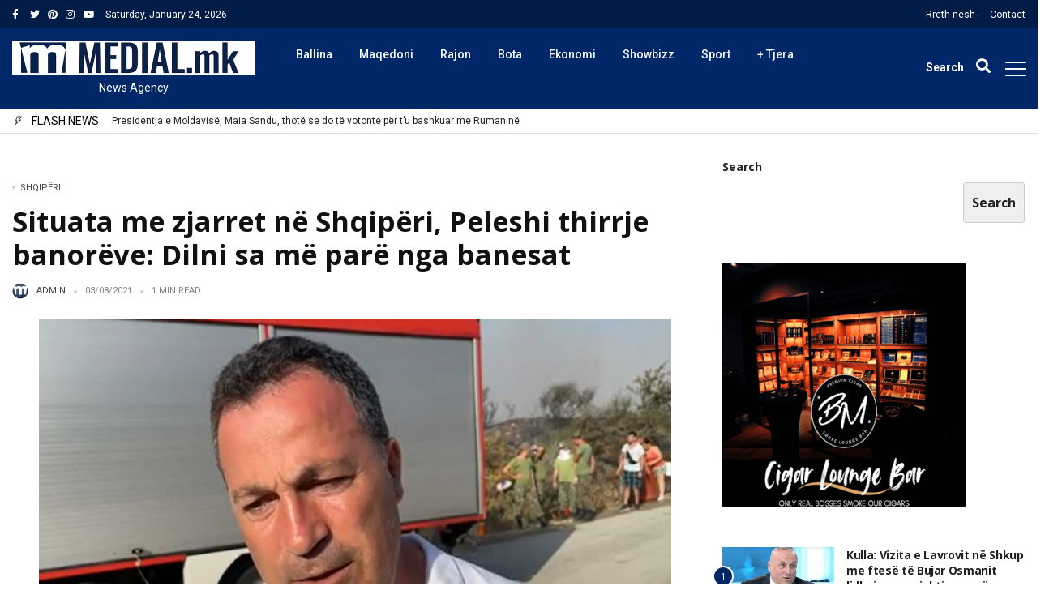

--- FILE ---
content_type: text/html; charset=UTF-8
request_url: https://medial.mk/situata-me-zjarret-ne-shqiperi-peleshi-thirrje-banoreve-dilni-sa-me-pare-nga-banesat/
body_size: 91981
content:
<!DOCTYPE html>
<html lang="en-US" prefix="og: http://ogp.me/ns# fb: http://ogp.me/ns/fb#">
<head>
	<meta charset="UTF-8">
	<meta http-equiv="refresh" content="200" />
	<meta name="viewport" content="width=device-width, initial-scale=1">
	<link rel="profile" href="//gmpg.org/xfn/11">
	<title>Situata me zjarret në Shqipëri, Peleshi thirrje banorëve: Dilni sa më parë nga banesat &#8211; Medial.mk</title>
<meta name='robots' content='max-image-preview:large' />
<link rel='dns-prefetch' href='//maxcdn.bootstrapcdn.com' />
<link rel='dns-prefetch' href='//fonts.googleapis.com' />
<link rel='dns-prefetch' href='//use.fontawesome.com' />
<link rel="alternate" type="application/rss+xml" title="Medial.mk &raquo; Feed" href="https://medial.mk/feed/" />
<link rel="alternate" type="application/rss+xml" title="Medial.mk &raquo; Comments Feed" href="https://medial.mk/comments/feed/" />
<style id='wp-img-auto-sizes-contain-inline-css' type='text/css'>
img:is([sizes=auto i],[sizes^="auto," i]){contain-intrinsic-size:3000px 1500px}
/*# sourceURL=wp-img-auto-sizes-contain-inline-css */
</style>
<link rel='stylesheet' id='sbi_styles-css' href='https://medial.mk/wp-content/plugins/instagram-feed/css/sbi-styles.min.css?ver=6.10.0' type='text/css' media='all' />
<link rel='stylesheet' id='sby_styles-css' href='https://medial.mk/wp-content/plugins/youtube-feed-pro/css/sb-youtube.min.css?ver=2.5.1' type='text/css' media='all' />
<style id='wp-emoji-styles-inline-css' type='text/css'>

	img.wp-smiley, img.emoji {
		display: inline !important;
		border: none !important;
		box-shadow: none !important;
		height: 1em !important;
		width: 1em !important;
		margin: 0 0.07em !important;
		vertical-align: -0.1em !important;
		background: none !important;
		padding: 0 !important;
	}
/*# sourceURL=wp-emoji-styles-inline-css */
</style>
<link rel='stylesheet' id='wp-block-library-css' href='https://medial.mk/wp-includes/css/dist/block-library/style.min.css?ver=6.9' type='text/css' media='all' />
<style id='wp-block-library-theme-inline-css' type='text/css'>
.wp-block-audio :where(figcaption){color:#555;font-size:13px;text-align:center}.is-dark-theme .wp-block-audio :where(figcaption){color:#ffffffa6}.wp-block-audio{margin:0 0 1em}.wp-block-code{border:1px solid #ccc;border-radius:4px;font-family:Menlo,Consolas,monaco,monospace;padding:.8em 1em}.wp-block-embed :where(figcaption){color:#555;font-size:13px;text-align:center}.is-dark-theme .wp-block-embed :where(figcaption){color:#ffffffa6}.wp-block-embed{margin:0 0 1em}.blocks-gallery-caption{color:#555;font-size:13px;text-align:center}.is-dark-theme .blocks-gallery-caption{color:#ffffffa6}:root :where(.wp-block-image figcaption){color:#555;font-size:13px;text-align:center}.is-dark-theme :root :where(.wp-block-image figcaption){color:#ffffffa6}.wp-block-image{margin:0 0 1em}.wp-block-pullquote{border-bottom:4px solid;border-top:4px solid;color:currentColor;margin-bottom:1.75em}.wp-block-pullquote :where(cite),.wp-block-pullquote :where(footer),.wp-block-pullquote__citation{color:currentColor;font-size:.8125em;font-style:normal;text-transform:uppercase}.wp-block-quote{border-left:.25em solid;margin:0 0 1.75em;padding-left:1em}.wp-block-quote cite,.wp-block-quote footer{color:currentColor;font-size:.8125em;font-style:normal;position:relative}.wp-block-quote:where(.has-text-align-right){border-left:none;border-right:.25em solid;padding-left:0;padding-right:1em}.wp-block-quote:where(.has-text-align-center){border:none;padding-left:0}.wp-block-quote.is-large,.wp-block-quote.is-style-large,.wp-block-quote:where(.is-style-plain){border:none}.wp-block-search .wp-block-search__label{font-weight:700}.wp-block-search__button{border:1px solid #ccc;padding:.375em .625em}:where(.wp-block-group.has-background){padding:1.25em 2.375em}.wp-block-separator.has-css-opacity{opacity:.4}.wp-block-separator{border:none;border-bottom:2px solid;margin-left:auto;margin-right:auto}.wp-block-separator.has-alpha-channel-opacity{opacity:1}.wp-block-separator:not(.is-style-wide):not(.is-style-dots){width:100px}.wp-block-separator.has-background:not(.is-style-dots){border-bottom:none;height:1px}.wp-block-separator.has-background:not(.is-style-wide):not(.is-style-dots){height:2px}.wp-block-table{margin:0 0 1em}.wp-block-table td,.wp-block-table th{word-break:normal}.wp-block-table :where(figcaption){color:#555;font-size:13px;text-align:center}.is-dark-theme .wp-block-table :where(figcaption){color:#ffffffa6}.wp-block-video :where(figcaption){color:#555;font-size:13px;text-align:center}.is-dark-theme .wp-block-video :where(figcaption){color:#ffffffa6}.wp-block-video{margin:0 0 1em}:root :where(.wp-block-template-part.has-background){margin-bottom:0;margin-top:0;padding:1.25em 2.375em}
/*# sourceURL=/wp-includes/css/dist/block-library/theme.min.css */
</style>
<style id='classic-theme-styles-inline-css' type='text/css'>
/*! This file is auto-generated */
.wp-block-button__link{color:#fff;background-color:#32373c;border-radius:9999px;box-shadow:none;text-decoration:none;padding:calc(.667em + 2px) calc(1.333em + 2px);font-size:1.125em}.wp-block-file__button{background:#32373c;color:#fff;text-decoration:none}
/*# sourceURL=/wp-includes/css/classic-themes.min.css */
</style>
<style id='font-awesome-svg-styles-default-inline-css' type='text/css'>
.svg-inline--fa {
  display: inline-block;
  height: 1em;
  overflow: visible;
  vertical-align: -.125em;
}
/*# sourceURL=font-awesome-svg-styles-default-inline-css */
</style>
<link rel='stylesheet' id='font-awesome-svg-styles-css' href='https://medial.mk/wp-content/uploads/font-awesome/v5.15.4/css/svg-with-js.css' type='text/css' media='all' />
<style id='font-awesome-svg-styles-inline-css' type='text/css'>
   .wp-block-font-awesome-icon svg::before,
   .wp-rich-text-font-awesome-icon svg::before {content: unset;}
/*# sourceURL=font-awesome-svg-styles-inline-css */
</style>
<style id='global-styles-inline-css' type='text/css'>
:root{--wp--preset--aspect-ratio--square: 1;--wp--preset--aspect-ratio--4-3: 4/3;--wp--preset--aspect-ratio--3-4: 3/4;--wp--preset--aspect-ratio--3-2: 3/2;--wp--preset--aspect-ratio--2-3: 2/3;--wp--preset--aspect-ratio--16-9: 16/9;--wp--preset--aspect-ratio--9-16: 9/16;--wp--preset--color--black: #000000;--wp--preset--color--cyan-bluish-gray: #abb8c3;--wp--preset--color--white: #ffffff;--wp--preset--color--pale-pink: #f78da7;--wp--preset--color--vivid-red: #cf2e2e;--wp--preset--color--luminous-vivid-orange: #ff6900;--wp--preset--color--luminous-vivid-amber: #fcb900;--wp--preset--color--light-green-cyan: #7bdcb5;--wp--preset--color--vivid-green-cyan: #00d084;--wp--preset--color--pale-cyan-blue: #8ed1fc;--wp--preset--color--vivid-cyan-blue: #0693e3;--wp--preset--color--vivid-purple: #9b51e0;--wp--preset--gradient--vivid-cyan-blue-to-vivid-purple: linear-gradient(135deg,rgb(6,147,227) 0%,rgb(155,81,224) 100%);--wp--preset--gradient--light-green-cyan-to-vivid-green-cyan: linear-gradient(135deg,rgb(122,220,180) 0%,rgb(0,208,130) 100%);--wp--preset--gradient--luminous-vivid-amber-to-luminous-vivid-orange: linear-gradient(135deg,rgb(252,185,0) 0%,rgb(255,105,0) 100%);--wp--preset--gradient--luminous-vivid-orange-to-vivid-red: linear-gradient(135deg,rgb(255,105,0) 0%,rgb(207,46,46) 100%);--wp--preset--gradient--very-light-gray-to-cyan-bluish-gray: linear-gradient(135deg,rgb(238,238,238) 0%,rgb(169,184,195) 100%);--wp--preset--gradient--cool-to-warm-spectrum: linear-gradient(135deg,rgb(74,234,220) 0%,rgb(151,120,209) 20%,rgb(207,42,186) 40%,rgb(238,44,130) 60%,rgb(251,105,98) 80%,rgb(254,248,76) 100%);--wp--preset--gradient--blush-light-purple: linear-gradient(135deg,rgb(255,206,236) 0%,rgb(152,150,240) 100%);--wp--preset--gradient--blush-bordeaux: linear-gradient(135deg,rgb(254,205,165) 0%,rgb(254,45,45) 50%,rgb(107,0,62) 100%);--wp--preset--gradient--luminous-dusk: linear-gradient(135deg,rgb(255,203,112) 0%,rgb(199,81,192) 50%,rgb(65,88,208) 100%);--wp--preset--gradient--pale-ocean: linear-gradient(135deg,rgb(255,245,203) 0%,rgb(182,227,212) 50%,rgb(51,167,181) 100%);--wp--preset--gradient--electric-grass: linear-gradient(135deg,rgb(202,248,128) 0%,rgb(113,206,126) 100%);--wp--preset--gradient--midnight: linear-gradient(135deg,rgb(2,3,129) 0%,rgb(40,116,252) 100%);--wp--preset--font-size--small: 13px;--wp--preset--font-size--medium: 20px;--wp--preset--font-size--large: 36px;--wp--preset--font-size--x-large: 42px;--wp--preset--spacing--20: 0.44rem;--wp--preset--spacing--30: 0.67rem;--wp--preset--spacing--40: 1rem;--wp--preset--spacing--50: 1.5rem;--wp--preset--spacing--60: 2.25rem;--wp--preset--spacing--70: 3.38rem;--wp--preset--spacing--80: 5.06rem;--wp--preset--shadow--natural: 6px 6px 9px rgba(0, 0, 0, 0.2);--wp--preset--shadow--deep: 12px 12px 50px rgba(0, 0, 0, 0.4);--wp--preset--shadow--sharp: 6px 6px 0px rgba(0, 0, 0, 0.2);--wp--preset--shadow--outlined: 6px 6px 0px -3px rgb(255, 255, 255), 6px 6px rgb(0, 0, 0);--wp--preset--shadow--crisp: 6px 6px 0px rgb(0, 0, 0);}:where(.is-layout-flex){gap: 0.5em;}:where(.is-layout-grid){gap: 0.5em;}body .is-layout-flex{display: flex;}.is-layout-flex{flex-wrap: wrap;align-items: center;}.is-layout-flex > :is(*, div){margin: 0;}body .is-layout-grid{display: grid;}.is-layout-grid > :is(*, div){margin: 0;}:where(.wp-block-columns.is-layout-flex){gap: 2em;}:where(.wp-block-columns.is-layout-grid){gap: 2em;}:where(.wp-block-post-template.is-layout-flex){gap: 1.25em;}:where(.wp-block-post-template.is-layout-grid){gap: 1.25em;}.has-black-color{color: var(--wp--preset--color--black) !important;}.has-cyan-bluish-gray-color{color: var(--wp--preset--color--cyan-bluish-gray) !important;}.has-white-color{color: var(--wp--preset--color--white) !important;}.has-pale-pink-color{color: var(--wp--preset--color--pale-pink) !important;}.has-vivid-red-color{color: var(--wp--preset--color--vivid-red) !important;}.has-luminous-vivid-orange-color{color: var(--wp--preset--color--luminous-vivid-orange) !important;}.has-luminous-vivid-amber-color{color: var(--wp--preset--color--luminous-vivid-amber) !important;}.has-light-green-cyan-color{color: var(--wp--preset--color--light-green-cyan) !important;}.has-vivid-green-cyan-color{color: var(--wp--preset--color--vivid-green-cyan) !important;}.has-pale-cyan-blue-color{color: var(--wp--preset--color--pale-cyan-blue) !important;}.has-vivid-cyan-blue-color{color: var(--wp--preset--color--vivid-cyan-blue) !important;}.has-vivid-purple-color{color: var(--wp--preset--color--vivid-purple) !important;}.has-black-background-color{background-color: var(--wp--preset--color--black) !important;}.has-cyan-bluish-gray-background-color{background-color: var(--wp--preset--color--cyan-bluish-gray) !important;}.has-white-background-color{background-color: var(--wp--preset--color--white) !important;}.has-pale-pink-background-color{background-color: var(--wp--preset--color--pale-pink) !important;}.has-vivid-red-background-color{background-color: var(--wp--preset--color--vivid-red) !important;}.has-luminous-vivid-orange-background-color{background-color: var(--wp--preset--color--luminous-vivid-orange) !important;}.has-luminous-vivid-amber-background-color{background-color: var(--wp--preset--color--luminous-vivid-amber) !important;}.has-light-green-cyan-background-color{background-color: var(--wp--preset--color--light-green-cyan) !important;}.has-vivid-green-cyan-background-color{background-color: var(--wp--preset--color--vivid-green-cyan) !important;}.has-pale-cyan-blue-background-color{background-color: var(--wp--preset--color--pale-cyan-blue) !important;}.has-vivid-cyan-blue-background-color{background-color: var(--wp--preset--color--vivid-cyan-blue) !important;}.has-vivid-purple-background-color{background-color: var(--wp--preset--color--vivid-purple) !important;}.has-black-border-color{border-color: var(--wp--preset--color--black) !important;}.has-cyan-bluish-gray-border-color{border-color: var(--wp--preset--color--cyan-bluish-gray) !important;}.has-white-border-color{border-color: var(--wp--preset--color--white) !important;}.has-pale-pink-border-color{border-color: var(--wp--preset--color--pale-pink) !important;}.has-vivid-red-border-color{border-color: var(--wp--preset--color--vivid-red) !important;}.has-luminous-vivid-orange-border-color{border-color: var(--wp--preset--color--luminous-vivid-orange) !important;}.has-luminous-vivid-amber-border-color{border-color: var(--wp--preset--color--luminous-vivid-amber) !important;}.has-light-green-cyan-border-color{border-color: var(--wp--preset--color--light-green-cyan) !important;}.has-vivid-green-cyan-border-color{border-color: var(--wp--preset--color--vivid-green-cyan) !important;}.has-pale-cyan-blue-border-color{border-color: var(--wp--preset--color--pale-cyan-blue) !important;}.has-vivid-cyan-blue-border-color{border-color: var(--wp--preset--color--vivid-cyan-blue) !important;}.has-vivid-purple-border-color{border-color: var(--wp--preset--color--vivid-purple) !important;}.has-vivid-cyan-blue-to-vivid-purple-gradient-background{background: var(--wp--preset--gradient--vivid-cyan-blue-to-vivid-purple) !important;}.has-light-green-cyan-to-vivid-green-cyan-gradient-background{background: var(--wp--preset--gradient--light-green-cyan-to-vivid-green-cyan) !important;}.has-luminous-vivid-amber-to-luminous-vivid-orange-gradient-background{background: var(--wp--preset--gradient--luminous-vivid-amber-to-luminous-vivid-orange) !important;}.has-luminous-vivid-orange-to-vivid-red-gradient-background{background: var(--wp--preset--gradient--luminous-vivid-orange-to-vivid-red) !important;}.has-very-light-gray-to-cyan-bluish-gray-gradient-background{background: var(--wp--preset--gradient--very-light-gray-to-cyan-bluish-gray) !important;}.has-cool-to-warm-spectrum-gradient-background{background: var(--wp--preset--gradient--cool-to-warm-spectrum) !important;}.has-blush-light-purple-gradient-background{background: var(--wp--preset--gradient--blush-light-purple) !important;}.has-blush-bordeaux-gradient-background{background: var(--wp--preset--gradient--blush-bordeaux) !important;}.has-luminous-dusk-gradient-background{background: var(--wp--preset--gradient--luminous-dusk) !important;}.has-pale-ocean-gradient-background{background: var(--wp--preset--gradient--pale-ocean) !important;}.has-electric-grass-gradient-background{background: var(--wp--preset--gradient--electric-grass) !important;}.has-midnight-gradient-background{background: var(--wp--preset--gradient--midnight) !important;}.has-small-font-size{font-size: var(--wp--preset--font-size--small) !important;}.has-medium-font-size{font-size: var(--wp--preset--font-size--medium) !important;}.has-large-font-size{font-size: var(--wp--preset--font-size--large) !important;}.has-x-large-font-size{font-size: var(--wp--preset--font-size--x-large) !important;}
:where(.wp-block-post-template.is-layout-flex){gap: 1.25em;}:where(.wp-block-post-template.is-layout-grid){gap: 1.25em;}
:where(.wp-block-term-template.is-layout-flex){gap: 1.25em;}:where(.wp-block-term-template.is-layout-grid){gap: 1.25em;}
:where(.wp-block-columns.is-layout-flex){gap: 2em;}:where(.wp-block-columns.is-layout-grid){gap: 2em;}
:root :where(.wp-block-pullquote){font-size: 1.5em;line-height: 1.6;}
/*# sourceURL=global-styles-inline-css */
</style>
<link rel='stylesheet' id='ctf_styles-css' href='https://medial.mk/wp-content/plugins/custom-twitter-feeds/css/ctf-styles.min.css?ver=2.3.1' type='text/css' media='all' />
<link rel='stylesheet' id='alith_embe_plugin_front_style-css' href='https://medial.mk/wp-content/plugins/embe-core/assets/front-style.css?ver=1.0' type='text/css' media='all' />
<link rel='stylesheet' id='ppress-frontend-css' href='https://medial.mk/wp-content/plugins/wp-user-avatar/assets/css/frontend.min.css?ver=4.16.8' type='text/css' media='all' />
<link rel='stylesheet' id='ppress-flatpickr-css' href='https://medial.mk/wp-content/plugins/wp-user-avatar/assets/flatpickr/flatpickr.min.css?ver=4.16.8' type='text/css' media='all' />
<link rel='stylesheet' id='ppress-select2-css' href='https://medial.mk/wp-content/plugins/wp-user-avatar/assets/select2/select2.min.css?ver=6.9' type='text/css' media='all' />
<link rel='stylesheet' id='cff-css' href='https://medial.mk/wp-content/plugins/custom-facebook-feed/assets/css/cff-style.min.css?ver=4.3.4' type='text/css' media='all' />
<link rel='stylesheet' id='sb-font-awesome-css' href='https://maxcdn.bootstrapcdn.com/font-awesome/4.7.0/css/font-awesome.min.css?ver=6.9' type='text/css' media='all' />
<link rel='stylesheet' id='alith_theme_slug_fonts-css' href='//fonts.googleapis.com/css?family=Poppins%3A400%2C600%7CRoboto%3A400%2C500%2C700&#038;subset=latin%2Clatin-ext' type='text/css' media='all' />
<link rel='stylesheet' id='bootstrap-css' href='https://medial.mk/wp-content/themes/embe/assets/css/bootstrap.min.css?ver=1.0' type='text/css' media='all' />
<link rel='stylesheet' id='font-awesome-css' href='https://medial.mk/wp-content/plugins/elementor/assets/lib/font-awesome/css/font-awesome.min.css?ver=4.7.0' type='text/css' media='all' />
<link rel='stylesheet' id='font-themify-css' href='https://medial.mk/wp-content/themes/embe/assets/css/themify-icons.css?ver=1.0' type='text/css' media='all' />
<link rel='stylesheet' id='owl-carousel-css' href='https://medial.mk/wp-content/themes/embe/assets/css/owl.carousel.min.css?ver=1.0' type='text/css' media='all' />
<link rel='stylesheet' id='owl-theme-css' href='https://medial.mk/wp-content/themes/embe/assets/css/owl.theme.default.min.css?ver=1.0' type='text/css' media='all' />
<link rel='stylesheet' id='alith-main-style-css' href='https://medial.mk/wp-content/themes/embe/assets/css/style.css?ver=1.0' type='text/css' media='all' />
<link rel='stylesheet' id='alith-responsive-css' href='https://medial.mk/wp-content/themes/embe/assets/css/responsive.css?ver=1.0' type='text/css' media='all' />
<link rel='stylesheet' id='alith-woocommerce-css' href='https://medial.mk/wp-content/themes/embe/assets/css/woocommerce.css?ver=1.0' type='text/css' media='all' />
<link rel='stylesheet' id='alith-embe-about-css' href='https://medial.mk/wp-content/themes/embe/assets/css/embe-about.css?ver=1.0' type='text/css' media='all' />
<link rel='stylesheet' id='alith-embe-dark-mode-css' href='https://medial.mk/wp-content/themes/embe/assets/css/dark-mode.css?ver=1.0' type='text/css' media='all' />
<link rel='stylesheet' id='animate-css' href='https://medial.mk/wp-content/themes/embe/assets/css/animate.css?ver=1.0' type='text/css' media='all' />
<link rel='stylesheet' id='font-awesome-official-css' href='https://use.fontawesome.com/releases/v5.15.4/css/all.css' type='text/css' media='all' integrity="sha384-DyZ88mC6Up2uqS4h/KRgHuoeGwBcD4Ng9SiP4dIRy0EXTlnuz47vAwmeGwVChigm" crossorigin="anonymous" />
<link rel='stylesheet' id='redux-google-fonts-alith_option-css' href='https://fonts.googleapis.com/css?family=Roboto%3A400%2C500%7COpen+Sans%3A700%7CPoppins%3A500%2C400&#038;ver=1750885763' type='text/css' media='all' />
<link rel='stylesheet' id='font-awesome-official-v4shim-css' href='https://use.fontawesome.com/releases/v5.15.4/css/v4-shims.css' type='text/css' media='all' integrity="sha384-Vq76wejb3QJM4nDatBa5rUOve+9gkegsjCebvV/9fvXlGWo4HCMR4cJZjjcF6Viv" crossorigin="anonymous" />
<style id='font-awesome-official-v4shim-inline-css' type='text/css'>
@font-face {
font-family: "FontAwesome";
font-display: block;
src: url("https://use.fontawesome.com/releases/v5.15.4/webfonts/fa-brands-400.eot"),
		url("https://use.fontawesome.com/releases/v5.15.4/webfonts/fa-brands-400.eot?#iefix") format("embedded-opentype"),
		url("https://use.fontawesome.com/releases/v5.15.4/webfonts/fa-brands-400.woff2") format("woff2"),
		url("https://use.fontawesome.com/releases/v5.15.4/webfonts/fa-brands-400.woff") format("woff"),
		url("https://use.fontawesome.com/releases/v5.15.4/webfonts/fa-brands-400.ttf") format("truetype"),
		url("https://use.fontawesome.com/releases/v5.15.4/webfonts/fa-brands-400.svg#fontawesome") format("svg");
}

@font-face {
font-family: "FontAwesome";
font-display: block;
src: url("https://use.fontawesome.com/releases/v5.15.4/webfonts/fa-solid-900.eot"),
		url("https://use.fontawesome.com/releases/v5.15.4/webfonts/fa-solid-900.eot?#iefix") format("embedded-opentype"),
		url("https://use.fontawesome.com/releases/v5.15.4/webfonts/fa-solid-900.woff2") format("woff2"),
		url("https://use.fontawesome.com/releases/v5.15.4/webfonts/fa-solid-900.woff") format("woff"),
		url("https://use.fontawesome.com/releases/v5.15.4/webfonts/fa-solid-900.ttf") format("truetype"),
		url("https://use.fontawesome.com/releases/v5.15.4/webfonts/fa-solid-900.svg#fontawesome") format("svg");
}

@font-face {
font-family: "FontAwesome";
font-display: block;
src: url("https://use.fontawesome.com/releases/v5.15.4/webfonts/fa-regular-400.eot"),
		url("https://use.fontawesome.com/releases/v5.15.4/webfonts/fa-regular-400.eot?#iefix") format("embedded-opentype"),
		url("https://use.fontawesome.com/releases/v5.15.4/webfonts/fa-regular-400.woff2") format("woff2"),
		url("https://use.fontawesome.com/releases/v5.15.4/webfonts/fa-regular-400.woff") format("woff"),
		url("https://use.fontawesome.com/releases/v5.15.4/webfonts/fa-regular-400.ttf") format("truetype"),
		url("https://use.fontawesome.com/releases/v5.15.4/webfonts/fa-regular-400.svg#fontawesome") format("svg");
unicode-range: U+F004-F005,U+F007,U+F017,U+F022,U+F024,U+F02E,U+F03E,U+F044,U+F057-F059,U+F06E,U+F070,U+F075,U+F07B-F07C,U+F080,U+F086,U+F089,U+F094,U+F09D,U+F0A0,U+F0A4-F0A7,U+F0C5,U+F0C7-F0C8,U+F0E0,U+F0EB,U+F0F3,U+F0F8,U+F0FE,U+F111,U+F118-F11A,U+F11C,U+F133,U+F144,U+F146,U+F14A,U+F14D-F14E,U+F150-F152,U+F15B-F15C,U+F164-F165,U+F185-F186,U+F191-F192,U+F1AD,U+F1C1-F1C9,U+F1CD,U+F1D8,U+F1E3,U+F1EA,U+F1F6,U+F1F9,U+F20A,U+F247-F249,U+F24D,U+F254-F25B,U+F25D,U+F267,U+F271-F274,U+F279,U+F28B,U+F28D,U+F2B5-F2B6,U+F2B9,U+F2BB,U+F2BD,U+F2C1-F2C2,U+F2D0,U+F2D2,U+F2DC,U+F2ED,U+F328,U+F358-F35B,U+F3A5,U+F3D1,U+F410,U+F4AD;
}
/*# sourceURL=font-awesome-official-v4shim-inline-css */
</style>
<script type="text/javascript" src="https://medial.mk/wp-includes/js/jquery/jquery.min.js?ver=3.7.1" id="jquery-core-js"></script>
<script type="text/javascript" src="https://medial.mk/wp-includes/js/jquery/jquery-migrate.min.js?ver=3.4.1" id="jquery-migrate-js"></script>
<script type="text/javascript" src="https://medial.mk/wp-content/plugins/wp-user-avatar/assets/flatpickr/flatpickr.min.js?ver=4.16.8" id="ppress-flatpickr-js"></script>
<script type="text/javascript" src="https://medial.mk/wp-content/plugins/wp-user-avatar/assets/select2/select2.min.js?ver=4.16.8" id="ppress-select2-js"></script>
<link rel="EditURI" type="application/rsd+xml" title="RSD" href="https://medial.mk/xmlrpc.php?rsd" />
<meta name="generator" content="WordPress 6.9" />
<link rel="canonical" href="https://medial.mk/situata-me-zjarret-ne-shqiperi-peleshi-thirrje-banoreve-dilni-sa-me-pare-nga-banesat/" />
<link rel='shortlink' href='https://medial.mk/?p=463566' />
<meta name="generator" content="Elementor 3.34.0; settings: css_print_method-internal, google_font-enabled, font_display-auto">
			<style>
				.e-con.e-parent:nth-of-type(n+4):not(.e-lazyloaded):not(.e-no-lazyload),
				.e-con.e-parent:nth-of-type(n+4):not(.e-lazyloaded):not(.e-no-lazyload) * {
					background-image: none !important;
				}
				@media screen and (max-height: 1024px) {
					.e-con.e-parent:nth-of-type(n+3):not(.e-lazyloaded):not(.e-no-lazyload),
					.e-con.e-parent:nth-of-type(n+3):not(.e-lazyloaded):not(.e-no-lazyload) * {
						background-image: none !important;
					}
				}
				@media screen and (max-height: 640px) {
					.e-con.e-parent:nth-of-type(n+2):not(.e-lazyloaded):not(.e-no-lazyload),
					.e-con.e-parent:nth-of-type(n+2):not(.e-lazyloaded):not(.e-no-lazyload) * {
						background-image: none !important;
					}
				}
			</style>
			<link rel="icon" href="https://medial.mk/wp-content/uploads/2021/08/cropped-medial-favicon-32x32.jpeg" sizes="32x32" />
<link rel="icon" href="https://medial.mk/wp-content/uploads/2021/08/cropped-medial-favicon-192x192.jpeg" sizes="192x192" />
<link rel="apple-touch-icon" href="https://medial.mk/wp-content/uploads/2021/08/cropped-medial-favicon-180x180.jpeg" />
<meta name="msapplication-TileImage" content="https://medial.mk/wp-content/uploads/2021/08/cropped-medial-favicon-270x270.jpeg" />
<style type="text/css" title="dynamic-css" class="options-output">div#wave .dot, .woocommerce button.button.alt, .top-scroll-bar, .embe_header_1 .social-network a.searh-toggle, .sticky-header a.searh-toggle, .latest-style-1 .article-wrap:hover .hover-has-bg, .item:hover .hover-has-bg, .back-to-top, .latest-style-2 .post-count, .sticky-icon, .format-icon, #main-menu .menu-primary ul > li > a::before, .primary-btn, #main-menu .menu-primary li.menu-item-has-children a::after, .tooltip-inner, .owl-carousel .owl-nav button, .bounceball::before, .social-network a.searh-toggle, .sticky-header a.searh-toggle, #alith-tab a.alith-current-item, article:hover .sticky-icon, article:hover .format-icon, #main-menu .menu-primary li.has-mega-menu a::after, .title_style_3 .widget-title span::before, .title_style_4 .widget-title::before, .title_style_5 .widget-title span, .title_style_6 .widget-title,aside .widget_search .search-button,.owl-carousel .owl-nav button.owl-prev, .owl-carousel .owl-nav button.owl-next, .lds-ellipsis div, .bounceball:before, .alith-read-more:hover,.lds-planet::after{background:#002868;}.capsSubtle, .woocommerce div.product p.price, .woocommerce div.product span.price, .woocommerce ul.products li.product .price, .primary-color, .primary-color a, .entry-metro h3:hover a, .is-sticky .entry-title a, .widget_categories li.cat-item, .menu-primary a i, .entry-main-content a, .alith_title_arrow::before, .slider-carousel-columns .post-count-number{color:#002868;}.latest-style-1 .article-wrap:hover .hover-has-bg, .item:hover .hover-has-bg, .lds-ripple div,.lds-planet{border-color:#002868;}.tooltip.bs-tooltip-auto[x-placement^=top] .arrow::before, .tooltip.bs-tooltip-top .arrow::before, .widget_style_7 .widget-title,.title_style_7 .widget-title{border-top-color:#002868;}.secondary-color, .secondary-color a, ul.page-numbers li span.current{color:#00637f;}.latest-style-2 article:hover .post-count, .embe_header_1 .social-network a.searh-toggle:hover, .owl-carousel .owl-nav button:hover, .widget_style_3 .widget-title span::before, .home-featured-grid-2 .entry-metro .entry-meta.entry-meta-before a, .embe_news .post-list-1st-big-2 .entry-meta.entry-meta-before a{background-color:#00637f;}#main-menu .menu-primary ul.sub-menu{border-color:#00637f;}.divider, .btn-success, .content-widget .readme:hover, .search_field:focus, .site-footer, aside .widget-area, #content, nav#main-menu, #main-menu.slide-down, .slider-caption-big, .slider-caption-big .read-more, .home-content.sidebar_left, aside .sidebar-widget, aside .widget_search input.search-field, .home-content .widget_alitheme_lastpost, .latest-style-1 .article-wrap .infor-inner, .format-icon, .sticky-icon, .loop-list, .post-list-1st-big, .loop-grid-inner, .archive-header, .single .post-author, .before-content, .top-bar, .home-after-content{border-color:transparent;}a{color:#212121;}a:hover{color:#002868;}a:active{color:#002868;}body{background-color:#ffffff;}body{border-top:0px none #000000;border-bottom:0px none #000000;border-left:0px none #000000;border-right:0px none #000000;}body, .woocommerce-product-details__short-description pre, 
				.edit-post-visual-editor .editor-block-list__block, .editor-default-block-appender textarea.editor-default-block-appender__content{font-family:Roboto;line-height:22px;font-weight:400;font-style:normal;color:#212121;font-size:14px;}body h1, body h2, body h3, body h4:not(.widget-title), body h5:not(.widget-title), body h6, .site-pagination, .lb_button, label, input[type="submit"],
				.quote_author_name, .read_more, .slicknav_menutxt, .woocommerce-pagination, button, .buttons, 
				.widget_shopping_cart_content, .widget_products, .woocommerce div.product .woocommerce-tabs ul.tabs li, 
				.woocommerce a.button, .widget_recent_reviews .product-title, .woocommerce-review__author, .comment-reply-title, 
				.pagination-num, a.comment-reply-link, p.sidebar-open, .top-search span, .wp-block-button__link, .widget_recent_comments li.recentcomments > a,	a.rsswidget		
				{font-family:"Open Sans";font-weight:700;font-style:normal;color:#212121;}body h1{line-height:1.45em;font-size:2.471em;}body h2{line-height:1.40em;font-size:2.294em;}body h3{line-height:1.35em;font-size:1.882em;}body h4{line-height:1.35em;font-size:1.529em;}body h5{line-height:1.35em;font-size:1.118em;}body h6{line-height:1.4em;font-size:1em;}.entry-meta{font-family:Roboto;text-transform:uppercase;line-height:11px;font-weight:normal;font-style:normal;color:#848484;font-size:11px;}.entry-meta a{color:#434343;}.entry-meta a:hover{color:#002868;}.entry-meta a:active{color:#002868;}.entry-meta img.avatar{height:20px;width:20px;}.single .excerpt, .entry-main-content, .single-quote-content, .entry-header, .entry-header-2, .entry-header-3, .entry-wraper .excerpt, .entry-wraper .entry-main-content{font-family:Roboto;font-weight:normal;font-style:normal;color:#212121;}header{background-color:#ffffff;}.top-bar{background:#011c46;}.top-bar{font-family:Roboto;line-height:#ffffffpx;font-weight:normal;font-style:normal;color:#ffffff;font-size:12px;}.top-bar{padding-top:12px;padding-bottom:6px;}.top-bar a, .embe_header_3 a.social-icon, .embe_header_3 .social-network a.searh-toggle{color:#ffffff;}.top-bar a:hover, .embe_header_3 a.social-icon:hover, .embe_header_3 .social-network a.searh-toggle:hover{color:#ffffff;}.top-bar a:active, .embe_header_3 a.social-icon:active, .embe_header_3 .social-network a.searh-toggle:active{color:#ffffff;}.top-bar{border-top:0px none #ffffff;border-bottom:0px none #ffffff;border-left:0px none #ffffff;border-right:0px none #ffffff;}.logo-img{width:300px;}.header_logo{padding-top:15px;padding-right:30px;padding-bottom:15px;}#main-menu, .header_3 #main-menu.slide-down, #main-menu.fixed, .sticky-header{background-color:#002868;}#main-menu, #main-menu .social-network span.search-label{color:#ffffff;}.off-canvas-toggle span{background:#ffffff;}.menu-primary ul li a{color:#ffffff;}.menu-primary ul li a:hover{color:#ffffff;}.menu-primary ul li a:active{color:#ffffff;}.menu-primary ul li a, .mobi-menu nav, .capsSubtle{font-family:Roboto;line-height:14px;font-weight:500;font-style:normal;font-size:14px;}.menu-primary ul li a{padding-top:25px;padding-right:10px;padding-bottom:20px;padding-left:20px;}.menu-primary>ul>li{border-top:0px none #d7d7d7;border-bottom:0px none #d7d7d7;border-left:0px none #d7d7d7;border-right:0px none #d7d7d7;}nav#main-menu{border-top:0px none #ffffff;border-bottom:0px none #ffffff;border-left:0px none #ffffff;border-right:0px none #ffffff;}#main-menu .menu-primary ul.sub-menu{background-color:#011c46;}nav ul.sub-menu li a{color:#ffffff;}nav ul.sub-menu li a:hover{color:#ffffff;}nav ul.sub-menu li a:active{color:#ffffff;}#main-menu ul li .sub-menu a{font-family:Roboto;line-height:14px;font-weight:normal;font-style:normal;font-size:14px;}.mobi-menu{background-color:#ffffff;}.mobi-menu ul li a{color:#000000;}.mobi-menu ul li a:hover{color:#002868;}.mobi-menu ul li a:active{color:#002868;}.mobile-logo-img{width:220px;}.home-featured{background:#f1f1f1;}.site-bottom{background-color:#e1e1e1;}.site-bottom{color:#212121;}.site-bottom a{color:#212121;}.site-bottom a:hover{color:#002868;}.site-bottom a:active{color:#002868;}.site-bottom h4.widget-title{font-family:Poppins;font-weight:500;font-style:normal;color:#000000;font-size:22px;}footer.site-footer{background-color:#101010;}footer.site-footer{border-top:1px solid #222222;border-bottom:0px solid #222222;border-left:0px solid #222222;border-right:0px solid #222222;}.site-footer{padding-top:20px;padding-bottom:20px;}footer.site-footer, .site-bottom, .site-bottom h1, .site-bottom h2, .site-bottom h3, .site-bottom h4, .site-bottom h5, .site-bottom h6{font-family:Poppins;font-weight:400;font-style:normal;color:#000000;font-size:14px;}.site-footer a{color:#868686;}.site-footer a:hover{color:#002868;}.site-footer a:active{color:#002868;}.widget-title, aside .widget-title{font-family:Roboto;line-height:16px;font-weight:normal;font-style:normal;font-size:16px;}aside .sidebar-widget{padding-top:0;padding-right:0;padding-bottom:0;padding-left:0;}aside .sidebar-widget{margin-top:0;margin-right:0;margin-bottom:50px;margin-left:0;}aside.primary-sidebar .sidebar-widget, aside.second-sidebar .sidebar-widget{border-top:0px solid #ffffff;border-bottom:0px solid #ffffff;border-left:0px solid #ffffff;border-right:0px solid #ffffff;}aside.primary-sidebar .sidebar-widget, aside.second-sidebar .sidebar-widget{background:#ffffff;}aside.primary-sidebar, aside.second-sidebar{padding-top:30px;padding-right:15px;padding-bottom:0;padding-left:15px;}aside.primary-sidebar{background-color:#ffffff;}aside.primary-sidebar{border-top:0px solid #ffffff;border-bottom:0px solid #ffffff;border-left:0px solid #ffffff;border-right:0px solid #ffffff;}.off-canvas-toggle span, .menu-toggle-icon > span::after, .menu-toggle-icon > span::before, .menu-toggle-icon > span{background:#ffffff;}.has-offcanvas aside.offcanvas-sidebar{padding-top:30px;padding-right:30px;padding-bottom:30px;padding-left:30px;}.has-offcanvas .offcanvas-sidebar{background-color:#e1e1e1;background-image:url('#212121');}.has-offcanvas .offcanvas-sidebar a{color:#212121;}.has-offcanvas .offcanvas-sidebar a:hover{color:#002868;}.has-offcanvas .offcanvas-sidebar a:active{color:#002868;}.has-offcanvas .offcanvas-sidebar{color:#212121;}</style>
<!-- START - Open Graph and Twitter Card Tags 3.3.7 -->
 <!-- Facebook Open Graph -->
  <meta property="og:locale" content="en_US"/>
  <meta property="og:site_name" content="Medial.mk"/>
  <meta property="og:title" content="Situata me zjarret në Shqipëri, Peleshi thirrje banorëve: Dilni sa më parë nga banesat"/>
  <meta property="og:url" content="https://medial.mk/situata-me-zjarret-ne-shqiperi-peleshi-thirrje-banoreve-dilni-sa-me-pare-nga-banesat/"/>
  <meta property="og:type" content="article"/>
  <meta property="og:description" content="Edhe njëherë tjetër, ministri i Mbrojtjes u ka bërë thirrje banorëve të fshatrave Krine, Asim Zenel dhe Arshi Lengo në Gjirokastër që të bashkëpunojnë me autoritetet për t’u evakuuar.



Peleshi ka konfirmuar se një person ka humbur jetën si pasojë e zjarrit, ndërsa ka theksuar se situata është e vë"/>
  <meta property="og:image" content="https://medial.mk/wp-content/uploads/2021/08/peleshi-780x439-1.jpg"/>
  <meta property="og:image:url" content="https://medial.mk/wp-content/uploads/2021/08/peleshi-780x439-1.jpg"/>
  <meta property="og:image:secure_url" content="https://medial.mk/wp-content/uploads/2021/08/peleshi-780x439-1.jpg"/>
  <meta property="article:published_time" content="2021-08-03T19:54:35+02:00"/>
  <meta property="article:modified_time" content="2021-08-03T19:54:35+02:00" />
  <meta property="og:updated_time" content="2021-08-03T19:54:35+02:00" />
  <meta property="article:section" content="Shqipëri"/>
  <meta property="article:publisher" content="https://www.facebook.com/www.medial.mk"/>
 <!-- Google+ / Schema.org -->
 <!-- Twitter Cards -->
  <meta name="twitter:title" content="Situata me zjarret në Shqipëri, Peleshi thirrje banorëve: Dilni sa më parë nga banesat"/>
  <meta name="twitter:url" content="https://medial.mk/situata-me-zjarret-ne-shqiperi-peleshi-thirrje-banoreve-dilni-sa-me-pare-nga-banesat/"/>
  <meta name="twitter:description" content="Edhe njëherë tjetër, ministri i Mbrojtjes u ka bërë thirrje banorëve të fshatrave Krine, Asim Zenel dhe Arshi Lengo në Gjirokastër që të bashkëpunojnë me autoritetet për t’u evakuuar.



Peleshi ka konfirmuar se një person ka humbur jetën si pasojë e zjarrit, ndërsa ka theksuar se situata është e vë"/>
  <meta name="twitter:image" content="https://medial.mk/wp-content/uploads/2021/08/peleshi-780x439-1.jpg"/>
  <meta name="twitter:card" content="summary_large_image"/>
 <!-- SEO -->
 <!-- Misc. tags -->
 <!-- is_singular -->
<!-- END - Open Graph and Twitter Card Tags 3.3.7 -->
	
<style>
		@media (min-width:1200px){
		  .container,
		  .elementor-section.elementor-section-boxed .elementor-container 
		  {max-width:1311px;}
		  .boxed-layout {
		  	max-width:1170px;
		  }
		}
	
			.has-rounded,
			.has-rounded img{border-radius:0px!important;overflow:hidden;
			}
		</style>	<!-- Google tag (gtag.js) -->
<script async src="https://www.googletagmanager.com/gtag/js?id=G-724N7KEVRL"></script>
<script>
  window.dataLayer = window.dataLayer || [];
  function gtag(){dataLayer.push(arguments);}
  gtag('js', new Date());

  gtag('config', 'G-724N7KEVRL');
</script>
</head>
<body class="wp-singular post-template-default single single-post postid-463566 single-format-standard wp-embed-responsive wp-theme-embe  embe_magazine widget_style_4 search_popup_popup embe_header_4 elementor-default elementor-kit-6" >

	
	<div class="embe-mark"></div>
	<div class="top-scroll-bar"></div>

	<aside class="offcanvas-sidebar d-none d-lg-block"> <!--BEGIN OFF CANVAS-->
	<div class="has-dark-mode" style="background: none"><div id="alitheme_lastpost-6" class="sidebar-widget widget_alitheme_lastpost"><div class="title_style_1" style="color: #000000"><h5 class="widget-title"><span>Don&#8217;t miss</span></h5></div>  
<div class="posts-aside-layout-3">
                    <article class="mb-15 post-bigger">
                <figure class="hover-opacity position-relative mb-15 has-rounded">
                    <a title="Kulla: Vizita e Lavrovit në Shkup me ftesë të Bujar Osmanit lidhej me projektin rus për ndryshimin e kufijve" href="https://medial.mk/kulla-vizita-e-lavrovit-ne-shkup-me-ftese-te-bujar-osmanit-lidhej-me-projektin-rus-per-ndryshimin-e-kufijve/">
                        <img width="932" height="490" src="https://medial.mk/wp-content/uploads/2026/01/kulla.jpg" class="attachment-post-thumbnail size-post-thumbnail wp-post-image" alt="" decoding="async" srcset="https://medial.mk/wp-content/uploads/2026/01/kulla.jpg 932w, https://medial.mk/wp-content/uploads/2026/01/kulla-300x158.jpg 300w, https://medial.mk/wp-content/uploads/2026/01/kulla-768x404.jpg 768w" sizes="(max-width: 932px) 100vw, 932px" />                    </a>
                    <ul class="social-share">
          <li><a href="javascript:void(0);"><i class="fa fa-share-alt"></i></a></li>      
          <li><a class="fb" href="https://www.facebook.com/sharer.php?u=https%3A%2F%2Fmedial.mk%2Fkulla-vizita-e-lavrovit-ne-shkup-me-ftese-te-bujar-osmanit-lidhej-me-projektin-rus-per-ndryshimin-e-kufijve%2F%2F&t=" title="Share on Facebook" target="_blank"><i class="fa fa-facebook"></i><span>Facebook</span></a></li>
          <li><a class="tw" href="https://twitter.com/intent/tweet?source=https%3A%2F%2Fmedial.mk%2Fkulla-vizita-e-lavrovit-ne-shkup-me-ftese-te-bujar-osmanit-lidhej-me-projektin-rus-per-ndryshimin-e-kufijve%2F%2F&text=https%3A%2F%2Fmedial.mk%2Fkulla-vizita-e-lavrovit-ne-shkup-me-ftese-te-bujar-osmanit-lidhej-me-projektin-rus-per-ndryshimin-e-kufijve%2F%2F" target="_blank" title="Tweet"><i class="fa fa-twitter"></i><span>Twitter</span></a></li>          
          <li><a class="pt" href="http://pinterest.com/pin/create/button/?url=https%3A%2F%2Fmedial.mk%2Fkulla-vizita-e-lavrovit-ne-shkup-me-ftese-te-bujar-osmanit-lidhej-me-projektin-rus-per-ndryshimin-e-kufijve%2F%2F&description=" target="_blank" title="Pin it"><i class="fa fa-pinterest"></i></a></li>
        </ul>                </figure>
                <h5 class="entry-title mb-15"><a class="post-title" href="https://medial.mk/kulla-vizita-e-lavrovit-ne-shkup-me-ftese-te-bujar-osmanit-lidhej-me-projektin-rus-per-ndryshimin-e-kufijve/">Kulla: Vizita e Lavrovit në Shkup me ftesë të Bujar Osmanit lidhej me projektin rus për ndryshimin e kufijve</a></h5><div class="entry-meta"><span data-toggle="tooltip" data-placement="top" title="Writen by"><img data-del="avatar" src='https://medial.mk/wp-content/uploads/2021/08/cropped-medial-favicon-32x32.jpeg' class='avatar pp-user-avatar avatar-30 photo ' height='30' width='30'/></span><a href="https://medial.mk/author/wcwms7ztdt/" title="Posts by admin" rel="author">admin</a><span class="entry-meta-dot" data-toggle="tooltip" data-placement="top" title="Published">04/01/2026</span><span class="entry-meta-dot" data-toggle="tooltip" data-placement="top" title="Reading Time">3 mins read</span></div>                <div class="entry-excerpt mt-15 opacity-08">
                    <p>
Tiranë, 4 janar – Në podcastin PIKË u tha se lufta në Ukrainë, Ballkani i Hapur dhe ideja e shkëmbimit të kufijve lidhen me projektin afatgjatë të...</p>
                </div>
            </article>
            <div class="alith_epk_divider_line mb-15"></div>
                    <article class="mb-30 row">
            	<div class="col-12 d-flex">
	                <div class="post-count-number float-left">
	                	02	                		
	                </div>
	                <div class="post-title-small float-left">
	                    <h6 class="text-limit-2-row entry-title mb-15"><a class="post-title" href="https://medial.mk/mickoski-ne-hapjen-e-kopshtit-te-ri-per-femije-ne-sopishte/">Mickoski në hapjen e kopshtit të ri për fëmijë në Sopishte</a></h6><div class="entry-meta"><span class="entry-meta-dot" data-toggle="tooltip" data-placement="top" title="Published">04/01/2026</span><span class="entry-meta-dot" data-toggle="tooltip" data-placement="top" title="Reading Time">1 min read</span></div>	                </div>
                </div>
            </article>
                    <article class="mb-30 row">
            	<div class="col-12 d-flex">
	                <div class="post-count-number float-left">
	                	03	                		
	                </div>
	                <div class="post-title-small float-left">
	                    <h6 class="text-limit-2-row entry-title mb-15"><a class="post-title" href="https://medial.mk/nga-45-oficere-te-pranuar-ne-konkursin-e-armates-se-maqedonise-se-veriut-vetem-nje-shqiptar/">Nga 45 oficerë të pranuar në konkursin e Armatës së Maqedonisë së Veriut, vetëm një shqiptar</a></h6><div class="entry-meta"><span class="entry-meta-dot" data-toggle="tooltip" data-placement="top" title="Published">06/12/2025</span><span class="entry-meta-dot" data-toggle="tooltip" data-placement="top" title="Reading Time">3 mins read</span></div>	                </div>
                </div>
            </article>
                    <article class="mb-30 row">
            	<div class="col-12 d-flex">
	                <div class="post-count-number float-left">
	                	04	                		
	                </div>
	                <div class="post-title-small float-left">
	                    <h6 class="text-limit-2-row entry-title mb-15"><a class="post-title" href="https://medial.mk/aliu-ne-turqi-vizitova-spitalin-e-qytetit-ankara-bilkent-ku-ishin-trajtuar-gjashte-nga-te-lenduarit-ne-kocan/">Aliu në Turqi: Vizitova spitalin e qytetit Ankara &#8211; &#8220;Bilkent&#8221;, ku ishin trajtuar gjashtë nga të lënduarit në Koçan</a></h6><div class="entry-meta"><span class="entry-meta-dot" data-toggle="tooltip" data-placement="top" title="Published">27/11/2025</span><span class="entry-meta-dot" data-toggle="tooltip" data-placement="top" title="Reading Time">2 mins read</span></div>	                </div>
                </div>
            </article>
                    <article class="mb-30 row">
            	<div class="col-12 d-flex">
	                <div class="post-count-number float-left">
	                	05	                		
	                </div>
	                <div class="post-title-small float-left">
	                    <h6 class="text-limit-2-row entry-title mb-15"><a class="post-title" href="https://medial.mk/konkurs-per-rekrutimin-e-7-personave-ne-ushtrine-e-maqedonise-se-veriut-ja-kushtet/">Konkurs për rekrutimin e 7 personave në Ushtrinë e Maqedonisë së Veriut. Ja kushtet</a></h6><div class="entry-meta"><span class="entry-meta-dot" data-toggle="tooltip" data-placement="top" title="Published">27/11/2025</span><span class="entry-meta-dot" data-toggle="tooltip" data-placement="top" title="Reading Time">1 min read</span></div>	                </div>
                </div>
            </article>
        </div></div></div></aside>
<!--Mobile navigation-->
<div class="sticky-header fixed d-lg-none d-md-block">
    <div class="text-center">
        <div class="container mobile-menu-fixed"> 
            <div class="mobile_logo header_logo"><a href="https://medial.mk/" rel="home"><img class="mobile-logo-img" src="https://medial.mk/wp-content/uploads/2021/08/MEDIAL-MK-MAVI-4-1-1.png" alt="Home" /></a></div>            
            <a href="javascript:void(0)" class="menu-toggle-icon">
                <span class="lines"></span>
            </a>
        </div> 
    </div>         

    <div class="mobi-menu">
        <div class="mobi-menu__logo">           
            <div class="mobile_logo header_logo"><a href="https://medial.mk/" rel="home"><img class="mobile-logo-img" src="https://medial.mk/wp-content/uploads/2021/08/MEDIAL-MK-MAVI-4-1-1.png" alt="Home" /></a></div>        </div>
        <nav>
            <ul id="mobile-menu-ul" class="mobile-menu"><li id="menu-item-469700" class="menu-item menu-item-type-custom menu-item-object-custom menu-item-home menu-item-469700"><a href="https://medial.mk">Ballina</a></li>
<li id="menu-item-469297" class="menu-item menu-item-type-taxonomy menu-item-object-category menu-item-469297"><a href="https://medial.mk/category/lajme-nga-maqedonia/">Maqedoni</a></li>
<li id="menu-item-469699" class="menu-item menu-item-type-custom menu-item-object-custom menu-item-has-children menu-item-469699"><a href="#">Rajon</a>
<ul class="sub-menu">
	<li id="menu-item-469301" class="menu-item menu-item-type-taxonomy menu-item-object-category menu-item-469301"><a href="https://medial.mk/category/lajme-nga-kosova/">Kosovë</a></li>
	<li id="menu-item-469302" class="menu-item menu-item-type-taxonomy menu-item-object-category current-post-ancestor current-menu-parent current-post-parent menu-item-469302"><a href="https://medial.mk/category/lajme-nga-shqiperia/">Shqipëri</a></li>
</ul>
</li>
<li id="menu-item-469295" class="menu-item menu-item-type-taxonomy menu-item-object-category menu-item-469295"><a href="https://medial.mk/category/bota/">Bota</a></li>
<li id="menu-item-469296" class="menu-item menu-item-type-taxonomy menu-item-object-category menu-item-469296"><a href="https://medial.mk/category/ekonomi/">Ekonomi</a></li>
<li id="menu-item-939528" class="menu-item menu-item-type-taxonomy menu-item-object-category menu-item-939528"><a href="https://medial.mk/category/showbizz/">Showbizz</a></li>
<li id="menu-item-469300" class="menu-item menu-item-type-taxonomy menu-item-object-category menu-item-469300"><a href="https://medial.mk/category/sport/">Sport</a></li>
<li id="menu-item-469701" class="menu-item menu-item-type-custom menu-item-object-custom menu-item-has-children menu-item-469701"><a href="#">+ Tjera</a>
<ul class="sub-menu">
	<li id="menu-item-469702" class="menu-item menu-item-type-taxonomy menu-item-object-category menu-item-469702"><a href="https://medial.mk/category/auto/">Auto</a></li>
	<li id="menu-item-469703" class="menu-item menu-item-type-taxonomy menu-item-object-category menu-item-469703"><a href="https://medial.mk/category/kuriozitete/">Kuriozitete</a></li>
	<li id="menu-item-469704" class="menu-item menu-item-type-taxonomy menu-item-object-category menu-item-469704"><a href="https://medial.mk/category/kuzhina/">Kuzhina</a></li>
	<li id="menu-item-469705" class="menu-item menu-item-type-taxonomy menu-item-object-category menu-item-469705"><a href="https://medial.mk/category/life-style/">Life Style</a></li>
	<li id="menu-item-469706" class="menu-item menu-item-type-taxonomy menu-item-object-category menu-item-469706"><a href="https://medial.mk/category/shendetesi/">Shëndetësi</a></li>
</ul>
</li>
</ul>        </nav>                
    </div>
    <div class="mobile-search">
        	
	<span class="search-label d-none d-lg-inline">Search</span>
	<a href="javascript:void(0)" class="searh-toggle open-search-btn">
	    <i class="fa fa-search"></i>
	</a>
	<div class="search-popup has-dark-mode">
		<form action="https://medial.mk/" method="get">
			<h2>What are you looking for?</h2>
			<input type="text" class="search_field" placeholder="Search" value="" name="s">
			<span class="quik-search"><i class="ti-search"></i></span>
		</form>
		<span class="search-remove close-search-btn"><i class="ti-close"></i></span>
	</div>
    </div>
</div>
<!--Mobile navigation--><div id="wrapper"><header id="header" class="d-lg-block d-none embe_header_4"><!--HEADER LAYOUT 4-->
    <div class="top-bar">
        <div class="container">
            <div class="row">
                <div class="col-md-6 col-sm-12">
                    <div class="top-bar-social-network float-left">
                        <a class="facebook social-icon" title="facebook" href="https://www.facebook.com/www.medial.mk" target=&quot;_blank&quot;><i class="fa fa-facebook" aria-hidden="true"></i></a><a class="twitter social-icon" title="twitter" href="http://twitter.com" target=&quot;_blank&quot;><i class="fa fa-twitter" aria-hidden="true"></i></a><a class="pinterest social-icon" title="pinterest" href="http://pinterest.com" target=&quot;_blank&quot;><i class="fa fa-pinterest" aria-hidden="true"></i></a><a class="instagram social-icon" title="instagram" href="http://instagram.com" target=&quot;_blank&quot;><i class="fa fa-instagram" aria-hidden="true"></i></a><a class="youtube social-icon" title="youtube" href="http://youtube.com" target=&quot;_blank&quot;><i class="fa fa-youtube" aria-hidden="true"></i></a>                    </div>
                    <div class="float-left">
                        <span class="top-datetime">
                            Saturday, January 24, 2026                        </span>
                    </div>                   
                </div>
                <div class="col-md-6 col-sm-12 text-right">
                    <div class="top-nav float-right">
                        <div class="menu-top-menu-container"><ul id="top-menu" class="top-menu"><li id="menu-item-556" class="menu-item menu-item-type-post_type menu-item-object-page menu-item-556"><a href="https://medial.mk/about-2/">Rreth nesh</a></li>
<li id="menu-item-555" class="menu-item menu-item-type-post_type menu-item-object-page menu-item-555"><a href="https://medial.mk/contact-2/">Contact</a></li>
</ul></div>                    </div>                    
                </div>
            </div>
        </div>
    </div> <!--end top bar-->
    <nav id="main-menu" class="stick d-lg-block d-none text-center has-dark-mode">
        <div class="container">
            <div class="row">

                <div class="col-10 align-self-center">
                    <div class="align-self-center">
                        <div class="float-left">
                        <div class="header_logo"><a href="https://medial.mk/" rel="home"><img class="logo-img" src="https://medial.mk/wp-content/uploads/2021/08/MEDIAL-MK-MAVI-4-1-1.png" alt="Home" /></a><p class="tagline">News Agency</p></div>                        </div>
                        <div class="menu-primary float-left">
                            <ul id="main-menu-ul" class="menu"><li class="menu-item menu-item-type-custom menu-item-object-custom menu-item-home menu-item-469700"><a href="https://medial.mk">Ballina</a></li>
<li class="menu-item menu-item-type-taxonomy menu-item-object-category menu-item-469297"><a href="https://medial.mk/category/lajme-nga-maqedonia/">Maqedoni</a></li>
<li class="menu-item menu-item-type-custom menu-item-object-custom menu-item-has-children menu-item-469699"><a href="#">Rajon</a>
<ul class="sub-menu">
	<li class="menu-item menu-item-type-taxonomy menu-item-object-category menu-item-469301"><a href="https://medial.mk/category/lajme-nga-kosova/">Kosovë</a></li>
	<li class="menu-item menu-item-type-taxonomy menu-item-object-category current-post-ancestor current-menu-parent current-post-parent menu-item-469302"><a href="https://medial.mk/category/lajme-nga-shqiperia/">Shqipëri</a></li>
</ul>
</li>
<li class="menu-item menu-item-type-taxonomy menu-item-object-category menu-item-469295"><a href="https://medial.mk/category/bota/">Bota</a></li>
<li class="menu-item menu-item-type-taxonomy menu-item-object-category menu-item-469296"><a href="https://medial.mk/category/ekonomi/">Ekonomi</a></li>
<li class="menu-item menu-item-type-taxonomy menu-item-object-category menu-item-939528"><a href="https://medial.mk/category/showbizz/">Showbizz</a></li>
<li class="menu-item menu-item-type-taxonomy menu-item-object-category menu-item-469300"><a href="https://medial.mk/category/sport/">Sport</a></li>
<li class="menu-item menu-item-type-custom menu-item-object-custom menu-item-has-children menu-item-469701"><a href="#">+ Tjera</a>
<ul class="sub-menu">
	<li class="menu-item menu-item-type-taxonomy menu-item-object-category menu-item-469702"><a href="https://medial.mk/category/auto/">Auto</a></li>
	<li class="menu-item menu-item-type-taxonomy menu-item-object-category menu-item-469703"><a href="https://medial.mk/category/kuriozitete/">Kuriozitete</a></li>
	<li class="menu-item menu-item-type-taxonomy menu-item-object-category menu-item-469704"><a href="https://medial.mk/category/kuzhina/">Kuzhina</a></li>
	<li class="menu-item menu-item-type-taxonomy menu-item-object-category menu-item-469705"><a href="https://medial.mk/category/life-style/">Life Style</a></li>
	<li class="menu-item menu-item-type-taxonomy menu-item-object-category menu-item-469706"><a href="https://medial.mk/category/shendetesi/">Shëndetësi</a></li>
</ul>
</li>
</ul>                        </div>
                    </div>
                </div>
                <div class="col-2 text-right align-self-center">
                    <div class="position-relative float-right">
                                            <div class="off-canvas-toggle">
                          <span></span>
                          <span></span>
                          <span></span>
                          <span></span>
                        </div>
                                        </div>

                    <div class="social-network ">
                    	
	<span class="search-label d-none d-lg-inline">Search</span>
	<a href="javascript:void(0)" class="searh-toggle open-search-btn">
	    <i class="fa fa-search"></i>
	</a>
	<div class="search-popup has-dark-mode">
		<form action="https://medial.mk/" method="get">
			<h2>What are you looking for?</h2>
			<input type="text" class="search_field" placeholder="Search" value="" name="s">
			<span class="quik-search"><i class="ti-search"></i></span>
		</form>
		<span class="search-remove close-search-btn"><i class="ti-close"></i></span>
	</div>
                    </div>
                </div>
            </div>    
        </div>
    </nav> <!--end main-nav-->
            <div class="flash-news has-dark-mode">
            <div class="container">
                <div class="row align-self-center">
                    <div class="col-10 align-self-center">
                        <div style="background: none"><div id="alitheme_postcarausel-1" class="sticky-post widget_alitheme_postcarausel"><i class="ti-bolt"></i><div class="has-dark-mode widget_style_1" style="color: #000000"><span class="widget-title">Flash news</span></div>	
<div class="owl-carousel sticky-posts">
			<div class="item">			
		    <a class="post-title mb-0" href="https://medial.mk/presidentja-e-moldavise-maia-sandu-thote-se-do-te-votonte-per-tu-bashkuar-me-rumanine/">Presidentja e Moldavisë, Maia Sandu, thotë se do të votonte për t&#8217;u bashkuar me Rumaninë</a>		</div>
			<div class="item">			
		    <a class="post-title mb-0" href="https://medial.mk/kreu-miliarder-i-nasa-s-ofron-nje-avantazh-te-cuditshem-per-stafin/">Kreu miliarder i NASA-s ofron një avantazh të çuditshëm për stafin</a>		</div>
			<div class="item">			
		    <a class="post-title mb-0" href="https://medial.mk/kulla-vizita-e-lavrovit-ne-shkup-me-ftese-te-bujar-osmanit-lidhej-me-projektin-rus-per-ndryshimin-e-kufijve/">Kulla: Vizita e Lavrovit në Shkup me ftesë të Bujar Osmanit lidhej me projektin rus për ndryshimin e kufijve</a>		</div>
			<div class="item">			
		    <a class="post-title mb-0" href="https://medial.mk/mickoski-ne-hapjen-e-kopshtit-te-ri-per-femije-ne-sopishte/">Mickoski në hapjen e kopshtit të ri për fëmijë në Sopishte</a>		</div>
			<div class="item">			
		    <a class="post-title mb-0" href="https://medial.mk/nga-45-oficere-te-pranuar-ne-konkursin-e-armates-se-maqedonise-se-veriut-vetem-nje-shqiptar/">Nga 45 oficerë të pranuar në konkursin e Armatës së Maqedonisë së Veriut, vetëm një shqiptar</a>		</div>
	</div></div></div>                    </div>
                    <div class="col-2 text-right align-self-center">
                                            </div>
                </div>
            </div>
        </div>
    </header><div class="primary">
	<main id="content" class="primary ">
	<div class="container"><div class="row no-gutter"><div class="col-lg-70 col-lg-8 col-md-12"><div class="entry-header entry-header-1">                        
    <div class="entry-meta text-uppercase mb-15"><div class="meta_categories"><a href="https://medial.mk/category/lajme-nga-shqiperia/" rel="category tag">Shqipëri</a></div></div><h1 class="entry-title mb-15">Situata me zjarret në Shqipëri, Peleshi thirrje banorëve: Dilni sa më parë nga banesat</h1><div class="entry-meta"><span data-toggle="tooltip" data-placement="top" title="Writen by"><img data-del="avatar" src='https://medial.mk/wp-content/uploads/2021/08/cropped-medial-favicon-32x32.jpeg' class='avatar pp-user-avatar avatar-30 photo ' height='30' width='30'/></span><a href="https://medial.mk/author/wcwms7ztdt/" title="Posts by admin" rel="author">admin</a><span class="entry-meta-dot" data-toggle="tooltip" data-placement="top" title="Published">03/08/2021</span><span class="entry-meta-dot" data-toggle="tooltip" data-placement="top" title="Reading Time">1 min read</span></div>	<figure class="image zoom mt-4 mb-4 has-rounded">
 		<img fetchpriority="high" fetchpriority="high" width="780" height="439" src="https://medial.mk/wp-content/uploads/2021/08/peleshi-780x439-1.jpg" class="attachment-post-thumbnail size-post-thumbnail wp-post-image" alt="" decoding="async" srcset="https://medial.mk/wp-content/uploads/2021/08/peleshi-780x439-1.jpg 780w, https://medial.mk/wp-content/uploads/2021/08/peleshi-780x439-1-300x169.jpg 300w, https://medial.mk/wp-content/uploads/2021/08/peleshi-780x439-1-768x432.jpg 768w" sizes="(max-width: 780px) 100vw, 780px" />	</figure><!-- .post-thumbnail -->


  
</div> <!--end single header-->

    <div class="entry-wraper mb-30">
        <div class="entry-main-content">
        	
<p>Edhe njëherë tjetër, ministri i Mbrojtjes u ka bërë thirrje banorëve të fshatrave Krine, Asim Zenel dhe Arshi Lengo në Gjirokastër që të bashkëpunojnë me autoritetet për t’u evakuuar.</p>



<p>Peleshi ka konfirmuar se një person ka humbur jetën si pasojë e zjarrit, ndërsa ka theksuar se situata është e vështirë.</p>



<p>Peleshi u shpreh se të gjitha forcat do të përqendrohen në këtë zonë.</p>



<p>“Situata është shumë e vështirë, me vatra zjarri të lokalizuara në zona të ndryshme. Duhet të kryejmë evakuim në këtë tre fshatra. Ju bëj thirrje banorëve të dalin sa më shpejt nga banesat. Ne do të bëjmë më të mirën me të gjitha forcat që kemi këtu dhe me forcat ajrore. Të gjitha forcat do të përqendrohen këtu. Ju lutem banorëve të bashkëpunojnë me policisë, të dalin nga banesat”, u shpreh Peleshi.</p>



<figure class="wp-block-embed is-type-video is-provider-facebook wp-block-embed-facebook"><div class="wp-block-embed__wrapper">
https://www.facebook.com/watch/?v=212666834121609
</div></figure>
    		<div class="clearfix"></div>
        </div>


<!-- INSERT BANNER CODE MGID -->





        <div class="entry-bottom row">
		<div class="col-12 text-center col-md-12 social-network">
		<ul class="social-share">
          <li><a href="javascript:void(0);"><i class="fa fa-share-alt"></i></a></li>      
          <li><a class="fb" href="https://www.facebook.com/sharer.php?u=https%3A%2F%2Fmedial.mk%2Fsituata-me-zjarret-ne-shqiperi-peleshi-thirrje-banoreve-dilni-sa-me-pare-nga-banesat%2F%2F&t=" title="Share on Facebook" target="_blank"><i class="fa fa-facebook"></i><span>Facebook</span></a></li>
          <li><a class="tw" href="https://twitter.com/intent/tweet?source=https%3A%2F%2Fmedial.mk%2Fsituata-me-zjarret-ne-shqiperi-peleshi-thirrje-banoreve-dilni-sa-me-pare-nga-banesat%2F%2F&text=https%3A%2F%2Fmedial.mk%2Fsituata-me-zjarret-ne-shqiperi-peleshi-thirrje-banoreve-dilni-sa-me-pare-nga-banesat%2F%2F" target="_blank" title="Tweet"><i class="fa fa-twitter"></i><span>Twitter</span></a></li>          
          <li><a class="pt" href="http://pinterest.com/pin/create/button/?url=https%3A%2F%2Fmedial.mk%2Fsituata-me-zjarret-ne-shqiperi-peleshi-thirrje-banoreve-dilni-sa-me-pare-nga-banesat%2F%2F&description=" target="_blank" title="Pin it"><i class="fa fa-pinterest"></i></a></li>
        </ul>	</div>
		<div class="col-sm-12"><div class="divider mt-30"></div></div>	
</div><!--AUTHOR-->
    </div>
    	<div class="related-posts mb-30">		
		<h4 class="text-center widget-title widget-title-line">
            Maybe you are interested        </h4>
        <div class="owl-carousel owl-theme related-carousel" id="related-carousel">
						<div class="item">
				<article class="d-flex row ml-0 mr-0">
					<div class="col-md-3 bgcover has-rounded" style="background-image: url(https://medial.mk/wp-content/uploads/2025/11/1-t-scaled-1.jpg)"></div>
                    <div class="col-md-9">
	                	<div class="align-self-center">                                    
	                        <h5 class="entry-title mb-15"><a class="post-title" href="https://medial.mk/si-po-e-transformon-balfin-real-estate-tregun-shqiptar-te-pasurive-te-paluajtshme/">Si po e transformon Balfin Real Estate tregun shqiptar të pasurive të paluajtshme</a></h5><div class="entry-meta"><span data-toggle="tooltip" data-placement="top" title="Writen by"><strong>By</strong></span><a href="https://medial.mk/author/wcwms7ztdt/" title="Posts by admin" rel="author">admin</a><span class="entry-meta-dot" data-toggle="tooltip" data-placement="top" title="Reading Time">4 mins read</span></div>	                    </div>	                
                    </div>	                
	            </article>
	        </div>
						<div class="item">
				<article class="d-flex row ml-0 mr-0">
					<div class="col-md-3 bgcover has-rounded" style="background-image: url(https://medial.mk/wp-content/uploads/2025/11/WhatsApp-Image-2025-11-27-at-13.04.16-1024x682-1-696x464-1.jpeg)"></div>
                    <div class="col-md-9">
	                	<div class="align-self-center">                                    
	                        <h5 class="entry-title mb-15"><a class="post-title" href="https://medial.mk/berisha-proces-i-gjere-ringritjeje-i-pd-se-ne-baze/">Berisha: Proces i gjerë ringritjeje i PD-së në bazë</a></h5><div class="entry-meta"><span data-toggle="tooltip" data-placement="top" title="Writen by"><strong>By</strong></span><a href="https://medial.mk/author/wcwms7ztdt/" title="Posts by admin" rel="author">admin</a><span class="entry-meta-dot" data-toggle="tooltip" data-placement="top" title="Reading Time">3 mins read</span></div>	                    </div>	                
                    </div>	                
	            </article>
	        </div>
						<div class="item">
				<article class="d-flex row ml-0 mr-0">
					<div class="col-md-3 bgcover has-rounded" style="background-image: url(https://medial.mk/wp-content/uploads/2025/11/Rinas-696x522-1.jpg)"></div>
                    <div class="col-md-9">
	                	<div class="align-self-center">                                    
	                        <h5 class="entry-title mb-15"><a class="post-title" href="https://medial.mk/mbi-1-milion-pasagjere-ne-aeroportin-nderkombetar-te-tiranes-ne-tetor/">Mbi 1 milion pasagjerë në Aeroportin Ndërkombëtar të Tiranës në tetor</a></h5><div class="entry-meta"><span data-toggle="tooltip" data-placement="top" title="Writen by"><strong>By</strong></span><a href="https://medial.mk/author/wcwms7ztdt/" title="Posts by admin" rel="author">admin</a><span class="entry-meta-dot" data-toggle="tooltip" data-placement="top" title="Reading Time">1 min read</span></div>	                    </div>	                
                    </div>	                
	            </article>
	        </div>
						<div class="item">
				<article class="d-flex row ml-0 mr-0">
					<div class="col-md-3 bgcover has-rounded" style="background-image: url(https://medial.mk/wp-content/uploads/2025/11/Screenshot-2025-11-27-112027-696x394-1.png)"></div>
                    <div class="col-md-9">
	                	<div class="align-self-center">                                    
	                        <h5 class="entry-title mb-15"><a class="post-title" href="https://medial.mk/tabaku-buxheti-2026-jo-ne-interes-te-qytetareve-duhen-masa-per-minimumin-jetik/">Tabaku: Buxheti 2026 jo në interes të qytetarëve, duhen masa për minimumin jetik</a></h5><div class="entry-meta"><span data-toggle="tooltip" data-placement="top" title="Writen by"><strong>By</strong></span><a href="https://medial.mk/author/wcwms7ztdt/" title="Posts by admin" rel="author">admin</a><span class="entry-meta-dot" data-toggle="tooltip" data-placement="top" title="Reading Time">3 mins read</span></div>	                    </div>	                
                    </div>	                
	            </article>
	        </div>
						<div class="item">
				<article class="d-flex row ml-0 mr-0">
					<div class="col-md-3 bgcover has-rounded" style="background-image: url(https://medial.mk/wp-content/uploads/2025/11/trafiku-ne-tirane-ne-dite-me-shi-1-768x512-1.jpg)"></div>
                    <div class="col-md-9">
	                	<div class="align-self-center">                                    
	                        <h5 class="entry-title mb-15"><a class="post-title" href="https://medial.mk/tirana-ne-dite-me-shi-ndikimi-ne-transportin-publik/">Tirana në ditë me shi, ndikimi në transportin publik</a></h5><div class="entry-meta"><span data-toggle="tooltip" data-placement="top" title="Writen by"><strong>By</strong></span><a href="https://medial.mk/author/wcwms7ztdt/" title="Posts by admin" rel="author">admin</a><span class="entry-meta-dot" data-toggle="tooltip" data-placement="top" title="Reading Time">4 mins read</span></div>	                    </div>	                
                    </div>	                
	            </article>
	        </div>
						<div class="item">
				<article class="d-flex row ml-0 mr-0">
					<div class="col-md-3 bgcover has-rounded" style="background-image: url(https://medial.mk/wp-content/uploads/2025/11/Screenshot-2025-11-27-085404-768x367-1.png)"></div>
                    <div class="col-md-9">
	                	<div class="align-self-center">                                    
	                        <h5 class="entry-title mb-15"><a class="post-title" href="https://medial.mk/urim-emocionues-nga-nxenesit-e-shkolles-ndre-mjeda-ne-shkoder-per-festat-e-nentorit/">Urim emocionues nga nxënësit e shkollës “Ndre Mjeda” në Shkodër për festat e nëntorit</a></h5><div class="entry-meta"><span data-toggle="tooltip" data-placement="top" title="Writen by"><strong>By</strong></span><a href="https://medial.mk/author/wcwms7ztdt/" title="Posts by admin" rel="author">admin</a><span class="entry-meta-dot" data-toggle="tooltip" data-placement="top" title="Reading Time">2 mins read</span></div>	                    </div>	                
                    </div>	                
	            </article>
	        </div>
					</div>
	</div>
</div><aside class="primary-sidebar col-md-12 sticky-sidebar has-dark-mode col-lg-4 col-lg-30">	
	<div class="widget-area">	
		<div id="block-2" class="sidebar-widget widget_block widget_search wow fadeInUp"><form role="search" method="get" action="https://medial.mk/" class="wp-block-search__button-outside wp-block-search__text-button wp-block-search"    ><label class="wp-block-search__label" for="wp-block-search__input-1" >Search</label><div class="wp-block-search__inside-wrapper" ><input class="wp-block-search__input" id="wp-block-search__input-1" placeholder="" value="" type="search" name="s" required /><button aria-label="Search" class="wp-block-search__button wp-element-button" type="submit" >Search</button></div></form></div><div id="media_image-3" class="sidebar-widget widget_media_image wow fadeInUp"><a href="https://bmcigar.mk"><img loading="lazy" width="300" height="300" src="https://medial.mk/wp-content/uploads/2025/06/BMCIGAR-LOUNGE-CLUB2-1-300x300.gif" class="image wp-image-1008404  attachment-medium size-medium" alt="" style="max-width: 100%; height: auto;" decoding="async" srcset="https://medial.mk/wp-content/uploads/2025/06/BMCIGAR-LOUNGE-CLUB2-1-300x300.gif 300w, https://medial.mk/wp-content/uploads/2025/06/BMCIGAR-LOUNGE-CLUB2-1-150x150.gif 150w, https://medial.mk/wp-content/uploads/2025/06/BMCIGAR-LOUNGE-CLUB2-1-768x768.gif 768w, https://medial.mk/wp-content/uploads/2025/06/BMCIGAR-LOUNGE-CLUB2-1-1024x1024.gif 1024w, https://medial.mk/wp-content/uploads/2025/06/BMCIGAR-LOUNGE-CLUB2-1.gif 1080w" sizes="(max-width: 300px) 100vw, 300px" /></a></div><div style="background: none"><div id="alitheme_last_post-4" class="sidebar-widget widget_alitheme_last_post wow fadeInUp">	
<div class="latest-style-2 afdsa">
					<article class="row justify-content-between mb-30">
			    <figure class="col-lg-5 col-md-3 col-sm-12 hover-opacity position-relative mb-lg-0 has-rounded">
                	<a title="Kulla: Vizita e Lavrovit në Shkup me ftesë të Bujar Osmanit lidhej me projektin rus për ndryshimin e kufijve" href="https://medial.mk/kulla-vizita-e-lavrovit-ne-shkup-me-ftese-te-bujar-osmanit-lidhej-me-projektin-rus-per-ndryshimin-e-kufijve/">
						<img src="https://medial.mk/wp-content/uploads/2026/01/kulla-alith-resize-.jpg" alt="Kulla: Vizita e Lavrovit në Shkup me ftesë të Bujar Osmanit lidhej me projektin rus për ndryshimin e kufijve"/>
					</a>
					<div class="post-count">1</div>
                </figure>
                <div class="col-lg-7 col-md-9 col-sm-12 pl-lg-0">
				    <h6 class="entry-title mb-15"><a class="post-title" href="https://medial.mk/kulla-vizita-e-lavrovit-ne-shkup-me-ftese-te-bujar-osmanit-lidhej-me-projektin-rus-per-ndryshimin-e-kufijve/">Kulla: Vizita e Lavrovit në Shkup me ftesë të Bujar Osmanit lidhej me projektin rus për ndryshimin e kufijve</a></h6>			    </div>
			</article>
					<article class="row justify-content-between mb-30">
			    <figure class="col-lg-5 col-md-3 col-sm-12 hover-opacity position-relative mb-lg-0 has-rounded">
                	<a title="Mickoski në hapjen e kopshtit të ri për fëmijë në Sopishte" href="https://medial.mk/mickoski-ne-hapjen-e-kopshtit-te-ri-per-femije-ne-sopishte/">
						<img src="https://medial.mk/wp-content/uploads/2025/12/Hristijan-Mickoski-kryeministri-780x470-1-alith-resize-.png" alt="Mickoski në hapjen e kopshtit të ri për fëmijë në Sopishte"/>
					</a>
					<div class="post-count">2</div>
                </figure>
                <div class="col-lg-7 col-md-9 col-sm-12 pl-lg-0">
				    <h6 class="entry-title mb-15"><a class="post-title" href="https://medial.mk/mickoski-ne-hapjen-e-kopshtit-te-ri-per-femije-ne-sopishte/">Mickoski në hapjen e kopshtit të ri për fëmijë në Sopishte</a></h6>			    </div>
			</article>
					<article class="row justify-content-between mb-30">
			    <figure class="col-lg-5 col-md-3 col-sm-12 hover-opacity position-relative mb-lg-0 has-rounded">
                	<a title="Nga 45 oficerë të pranuar në konkursin e Armatës së Maqedonisë së Veriut, vetëm një shqiptar" href="https://medial.mk/nga-45-oficere-te-pranuar-ne-konkursin-e-armates-se-maqedonise-se-veriut-vetem-nje-shqiptar/">
						<img src="https://medial.mk/wp-content/uploads/2025/12/ushtria-alith-resize-.jpeg" alt="Nga 45 oficerë të pranuar në konkursin e Armatës së Maqedonisë së Veriut, vetëm një shqiptar"/>
					</a>
					<div class="post-count">3</div>
                </figure>
                <div class="col-lg-7 col-md-9 col-sm-12 pl-lg-0">
				    <h6 class="entry-title mb-15"><a class="post-title" href="https://medial.mk/nga-45-oficere-te-pranuar-ne-konkursin-e-armates-se-maqedonise-se-veriut-vetem-nje-shqiptar/">Nga 45 oficerë të pranuar në konkursin e Armatës së Maqedonisë së Veriut, vetëm një shqiptar</a></h6>			    </div>
			</article>
					<article class="row justify-content-between mb-30">
			    <figure class="col-lg-5 col-md-3 col-sm-12 hover-opacity position-relative mb-lg-0 has-rounded">
                	<a title="Kryetari i Sarajit, Muhamed Elmazi, priti në takim përfaqësues nga ambasada e ShBA-së në Shkup" href="https://medial.mk/kryetari-i-sarajit-muhamed-elmazi-priti-ne-takim-perfaqesues-nga-ambasada-e-shba-se-ne-shkup/">
						<img src="https://medial.mk/wp-content/uploads/2025/12/saraj-alith-resize-.jpg" alt="Kryetari i Sarajit, Muhamed Elmazi, priti në takim përfaqësues nga ambasada e ShBA-së në Shkup"/>
					</a>
					<div class="post-count">4</div>
                </figure>
                <div class="col-lg-7 col-md-9 col-sm-12 pl-lg-0">
				    <h6 class="entry-title mb-15"><a class="post-title" href="https://medial.mk/kryetari-i-sarajit-muhamed-elmazi-priti-ne-takim-perfaqesues-nga-ambasada-e-shba-se-ne-shkup/">Kryetari i Sarajit, Muhamed Elmazi, priti në takim përfaqësues nga ambasada e ShBA-së në Shkup</a></h6>			    </div>
			</article>
					<article class="row justify-content-between mb-30">
			    <figure class="col-lg-5 col-md-3 col-sm-12 hover-opacity position-relative mb-lg-0 has-rounded">
                	<a title="Kontroll i jashtëzakonshëm në shkollat e Karposhit! Llukrovski: Të mos spekulohet, edhe unë kam simptoma të ngjashme" href="https://medial.mk/kontroll-i-jashtezakonshem-ne-shkollat-e-karposhit-llukrovski-te-mos-spekulohet-edhe-une-kam-simptoma-te-ngjashme/">
						<img src="https://medial.mk/wp-content/uploads/2025/11/Untitled-16-alith-resize-.jpg" alt="Kontroll i jashtëzakonshëm në shkollat e Karposhit! Llukrovski: Të mos spekulohet, edhe unë kam simptoma të ngjashme"/>
					</a>
					<div class="post-count">5</div>
                </figure>
                <div class="col-lg-7 col-md-9 col-sm-12 pl-lg-0">
				    <h6 class="entry-title mb-15"><a class="post-title" href="https://medial.mk/kontroll-i-jashtezakonshem-ne-shkollat-e-karposhit-llukrovski-te-mos-spekulohet-edhe-une-kam-simptoma-te-ngjashme/">Kontroll i jashtëzakonshëm në shkollat e Karposhit! Llukrovski: Të mos spekulohet, edhe unë kam simptoma të ngjashme</a></h6>			    </div>
			</article>
		</div></div></div>	</div>	
</aside>
</div></div>	
	</main>
</div>
	<div class="site-bottom has-dark-mode">
		<div class="container">
			<div class="row">
				<div class="col-lg-3 col-md-6 col-sm-12">
					<div id="text-2" class="widget_text bottom-content wow fadeInUp"><h4 class="widget-title"><span>Rreth nesh</span></h4>			<div class="textwidget"><p><strong>Adresa</strong><br />
8 Udarna Brigada<br />
Shkup &#8211; RMV-të, 1000</p>
<p><strong>Hours</strong><br />
Monday—Friday: 9:00AM–5:00PM<br />
Saturday &amp; Sunday: 11:00AM–3:00PM</p>
</div>
		</div>				</div>
				<div class="col-lg-3 col-md-6 col-sm-12">
					<div class="has-dark-mode" style="background: none"><div id="alitheme_lastpost-7" class="widget_alitheme_lastpost bottom-content wow fadeInUp"><div class="title_style_1" style="color: #000000"><h4 class="widget-title"><span>Përzgjedhura</span></h4></div>	
<ul class="posts-aside-layout-6">
					<li class="alith_title_arrow">
				<a class="post-title" href="https://medial.mk/presidentja-e-moldavise-maia-sandu-thote-se-do-te-votonte-per-tu-bashkuar-me-rumanine/">Presidentja e Moldavisë, Maia Sandu, thotë se do të votonte për t&#8217;u bashkuar me Rumaninë</a>			</li>
					<li class="alith_title_arrow">
				<a class="post-title" href="https://medial.mk/kreu-miliarder-i-nasa-s-ofron-nje-avantazh-te-cuditshem-per-stafin/">Kreu miliarder i NASA-s ofron një avantazh të çuditshëm për stafin</a>			</li>
					<li class="alith_title_arrow">
				<a class="post-title" href="https://medial.mk/kulla-vizita-e-lavrovit-ne-shkup-me-ftese-te-bujar-osmanit-lidhej-me-projektin-rus-per-ndryshimin-e-kufijve/">Kulla: Vizita e Lavrovit në Shkup me ftesë të Bujar Osmanit lidhej me projektin rus për ndryshimin e kufijve</a>			</li>
		</ul></div></div>				</div>
				<div class="col-lg-3 col-md-6 col-sm-12">
					<div style="background: none"><div id="alitheme_last_post-3" class="widget_alitheme_last_post bottom-content wow fadeInUp"><div class="title_style_1" style="color: #000000"><h4 class="widget-title"><span>Të fundit</span></h4></div>	
<div class="latest-style-2 afdsa">
					<article class="row justify-content-between mb-30">
			    <figure class="col-lg-5 col-md-3 col-sm-12 hover-opacity position-relative mb-lg-0 has-rounded">
                	<a title="Presidentja e Moldavisë, Maia Sandu, thotë se do të votonte për t&#8217;u bashkuar me Rumaninë" href="https://medial.mk/presidentja-e-moldavise-maia-sandu-thote-se-do-te-votonte-per-tu-bashkuar-me-rumanine/">
						<img src="" alt="Presidentja e Moldavisë, Maia Sandu, thotë se do të votonte për t&#8217;u bashkuar me Rumaninë"/>
					</a>
					<div class="post-count">1</div>
                </figure>
                <div class="col-lg-7 col-md-9 col-sm-12 pl-lg-0">
				    <h6 class="entry-title mb-15"><a class="post-title" href="https://medial.mk/presidentja-e-moldavise-maia-sandu-thote-se-do-te-votonte-per-tu-bashkuar-me-rumanine/">Presidentja e Moldavisë, Maia Sandu, thotë se do të votonte për t&#8217;u bashkuar me Rumaninë</a></h6>			    </div>
			</article>
					<article class="row justify-content-between mb-30">
			    <figure class="col-lg-5 col-md-3 col-sm-12 hover-opacity position-relative mb-lg-0 has-rounded">
                	<a title="Kreu miliarder i NASA-s ofron një avantazh të çuditshëm për stafin" href="https://medial.mk/kreu-miliarder-i-nasa-s-ofron-nje-avantazh-te-cuditshem-per-stafin/">
						<img src="" alt="Kreu miliarder i NASA-s ofron një avantazh të çuditshëm për stafin"/>
					</a>
					<div class="post-count">2</div>
                </figure>
                <div class="col-lg-7 col-md-9 col-sm-12 pl-lg-0">
				    <h6 class="entry-title mb-15"><a class="post-title" href="https://medial.mk/kreu-miliarder-i-nasa-s-ofron-nje-avantazh-te-cuditshem-per-stafin/">Kreu miliarder i NASA-s ofron një avantazh të çuditshëm për stafin</a></h6>			    </div>
			</article>
					<article class="row justify-content-between mb-30">
			    <figure class="col-lg-5 col-md-3 col-sm-12 hover-opacity position-relative mb-lg-0 has-rounded">
                	<a title="Kulla: Vizita e Lavrovit në Shkup me ftesë të Bujar Osmanit lidhej me projektin rus për ndryshimin e kufijve" href="https://medial.mk/kulla-vizita-e-lavrovit-ne-shkup-me-ftese-te-bujar-osmanit-lidhej-me-projektin-rus-per-ndryshimin-e-kufijve/">
						<img src="https://medial.mk/wp-content/uploads/2026/01/kulla-alith-resize-.jpg" alt="Kulla: Vizita e Lavrovit në Shkup me ftesë të Bujar Osmanit lidhej me projektin rus për ndryshimin e kufijve"/>
					</a>
					<div class="post-count">3</div>
                </figure>
                <div class="col-lg-7 col-md-9 col-sm-12 pl-lg-0">
				    <h6 class="entry-title mb-15"><a class="post-title" href="https://medial.mk/kulla-vizita-e-lavrovit-ne-shkup-me-ftese-te-bujar-osmanit-lidhej-me-projektin-rus-per-ndryshimin-e-kufijve/">Kulla: Vizita e Lavrovit në Shkup me ftesë të Bujar Osmanit lidhej me projektin rus për ndryshimin e kufijve</a></h6>			    </div>
			</article>
		</div></div></div>				</div>
				<div class="col-lg-3 col-md-6 col-sm-12">
					<div id="block-8" class="widget_block widget_media_image bottom-content wow fadeInUp">
<figure class="wp-block-image size-full"><img decoding="async" width="512" height="512" src="https://medial.mk/wp-content/uploads/2021/08/Favicon-Logo-1.png" alt="" class="wp-image-469907" srcset="https://medial.mk/wp-content/uploads/2021/08/Favicon-Logo-1.png 512w, https://medial.mk/wp-content/uploads/2021/08/Favicon-Logo-1-300x300.png 300w, https://medial.mk/wp-content/uploads/2021/08/Favicon-Logo-1-150x150.png 150w" sizes="(max-width: 512px) 100vw, 512px" /></figure>
</div>				</div>
			</div>
		</div>
	</div>
<!--Footer layout 1-->
<footer class="site-footer footer_1 has-dark-mode">
	<div class="container">
		<div class="row">	            
            <div class="col-lg-4 col-md-4 col-sm-12 text-md-left text-center align-self-center">
            	<div class="align-self-center">
                							
	<p class="copyright">Copyright by Medial.mk. Powerd by Anet.com.mk</p>
           	 	</div>
            </div>
            <div class="col-lg-4 col-md-4 col-sm-12 text-center align-self-center">
            	<div class="footer-logo">
                <a href="https://medial.mk/" rel="home"><img class="logo-img" src="https://medial.mk/wp-content/uploads/2021/08/MEDIAL-MK-MAVI-4-1-1.png" alt="Home" /></a>                </div>
            </div>
            <div class="col-lg-4 col-md-4 col-sm-12 text-md-right text-center align-self-center">
                <div class="social-network"><a class="facebook social-icon" title="facebook" href="https://www.facebook.com/www.medial.mk" target=&quot;_blank&quot;><i class="fa fa-facebook" aria-hidden="true"></i></a><a class="twitter social-icon" title="twitter" href="http://twitter.com" target=&quot;_blank&quot;><i class="fa fa-twitter" aria-hidden="true"></i></a><a class="pinterest social-icon" title="pinterest" href="http://pinterest.com" target=&quot;_blank&quot;><i class="fa fa-pinterest" aria-hidden="true"></i></a><a class="instagram social-icon" title="instagram" href="http://instagram.com" target=&quot;_blank&quot;><i class="fa fa-instagram" aria-hidden="true"></i></a><a class="youtube social-icon" title="youtube" href="http://youtube.com" target=&quot;_blank&quot;><i class="fa fa-youtube" aria-hidden="true"></i></a></div>            </div>
        </div>
    </div>
</footer>
</div> <!--#wrapper-->
	<a href="#" class="back-to-top animation-shadow-pulse">
					<i class="ti-arrow-up"></i>
				</a>	<script type="speculationrules">
{"prefetch":[{"source":"document","where":{"and":[{"href_matches":"/*"},{"not":{"href_matches":["/wp-*.php","/wp-admin/*","/wp-content/uploads/*","/wp-content/*","/wp-content/plugins/*","/wp-content/themes/embe/*","/*\\?(.+)"]}},{"not":{"selector_matches":"a[rel~=\"nofollow\"]"}},{"not":{"selector_matches":".no-prefetch, .no-prefetch a"}}]},"eagerness":"conservative"}]}
</script>
<!-- Custom Facebook Feed JS -->
<script type="text/javascript">var cffajaxurl = "https://medial.mk/wp-admin/admin-ajax.php";
var cfflinkhashtags = "true";
</script>
<!-- YouTube Feeds JS -->
<script type="text/javascript">

</script>
<!-- Instagram Feed JS -->
<script type="text/javascript">
var sbiajaxurl = "https://medial.mk/wp-admin/admin-ajax.php";
</script>
			<script>
				const lazyloadRunObserver = () => {
					const lazyloadBackgrounds = document.querySelectorAll( `.e-con.e-parent:not(.e-lazyloaded)` );
					const lazyloadBackgroundObserver = new IntersectionObserver( ( entries ) => {
						entries.forEach( ( entry ) => {
							if ( entry.isIntersecting ) {
								let lazyloadBackground = entry.target;
								if( lazyloadBackground ) {
									lazyloadBackground.classList.add( 'e-lazyloaded' );
								}
								lazyloadBackgroundObserver.unobserve( entry.target );
							}
						});
					}, { rootMargin: '200px 0px 200px 0px' } );
					lazyloadBackgrounds.forEach( ( lazyloadBackground ) => {
						lazyloadBackgroundObserver.observe( lazyloadBackground );
					} );
				};
				const events = [
					'DOMContentLoaded',
					'elementor/lazyload/observe',
				];
				events.forEach( ( event ) => {
					document.addEventListener( event, lazyloadRunObserver );
				} );
			</script>
			<script type="text/javascript" id="ppress-frontend-script-js-extra">
/* <![CDATA[ */
var pp_ajax_form = {"ajaxurl":"https://medial.mk/wp-admin/admin-ajax.php","confirm_delete":"Are you sure?","deleting_text":"Deleting...","deleting_error":"An error occurred. Please try again.","nonce":"7fa6796dee","disable_ajax_form":"false","is_checkout":"0","is_checkout_tax_enabled":"0","is_checkout_autoscroll_enabled":"true"};
//# sourceURL=ppress-frontend-script-js-extra
/* ]]> */
</script>
<script type="text/javascript" src="https://medial.mk/wp-content/plugins/wp-user-avatar/assets/js/frontend.min.js?ver=4.16.8" id="ppress-frontend-script-js"></script>
<script type="text/javascript" id="cffscripts-js-extra">
/* <![CDATA[ */
var cffOptions = {"placeholder":"https://medial.mk/wp-content/plugins/custom-facebook-feed/assets/img/placeholder.png"};
//# sourceURL=cffscripts-js-extra
/* ]]> */
</script>
<script type="text/javascript" src="https://medial.mk/wp-content/plugins/custom-facebook-feed/assets/js/cff-scripts.js?ver=4.3.4" id="cffscripts-js"></script>
<script type="text/javascript" src="https://medial.mk/wp-content/themes/embe/assets/js/jquery.popper.js?ver=1.0" id="jquery-popper-js"></script>
<script type="text/javascript" src="https://medial.mk/wp-content/themes/embe/assets/js/jquery.bootstrap.js?ver=1.0" id="jquery-bootstrap-js"></script>
<script type="text/javascript" src="https://medial.mk/wp-content/themes/embe/assets/js/jquery.waypoints.js?ver=1.0" id="jquery-waypoints-js"></script>
<script type="text/javascript" src="https://medial.mk/wp-content/themes/embe/assets/js/jquery.wow.js?ver=1.0" id="jquery-wow-js"></script>
<script type="text/javascript" src="https://medial.mk/wp-content/themes/embe/assets/js/jquery.matchheight.js?ver=1.0" id="jquery-matchheight-js"></script>
<script type="text/javascript" src="https://medial.mk/wp-content/themes/embe/assets/js/jquery.scrolltofixed.js?ver=1.0" id="jquery-scrolltofixed-js"></script>
<script type="text/javascript" src="https://medial.mk/wp-content/themes/embe/assets/js/jquery.theia.sticky.js?ver=1.0" id="jquery-theia-sticky-js"></script>
<script type="text/javascript" src="https://medial.mk/wp-content/themes/embe/assets/js/owl.carousel.min.js?ver=1.0" id="jquery-owl-carousel-js"></script>
<script type="text/javascript" src="https://medial.mk/wp-includes/js/imagesloaded.min.js?ver=5.0.0" id="imagesloaded-js"></script>
<script type="text/javascript" src="https://medial.mk/wp-includes/js/masonry.min.js?ver=4.2.2" id="masonry-js"></script>
<script type="text/javascript" src="https://medial.mk/wp-includes/js/jquery/jquery.masonry.min.js?ver=3.1.2b" id="jquery-masonry-js"></script>
<script type="text/javascript" src="https://medial.mk/wp-content/themes/embe/assets/js/imagesloaded.pkgd.min.js?ver=1.0" id="jquery-imagesloaded-js"></script>
<script type="text/javascript" src="https://medial.mk/wp-content/themes/embe/assets/js/embe.scripts.js?ver=1.0" id="embe-scripts-js"></script>
<script type="text/javascript" src="https://medial.mk/wp-content/themes/embe/assets/js/jquery.wow.init.js?ver=1.0" id="jquery-wow-init-js"></script>
<script id="wp-emoji-settings" type="application/json">
{"baseUrl":"https://s.w.org/images/core/emoji/17.0.2/72x72/","ext":".png","svgUrl":"https://s.w.org/images/core/emoji/17.0.2/svg/","svgExt":".svg","source":{"concatemoji":"https://medial.mk/wp-includes/js/wp-emoji-release.min.js?ver=6.9"}}
</script>
<script type="module">
/* <![CDATA[ */
/*! This file is auto-generated */
const a=JSON.parse(document.getElementById("wp-emoji-settings").textContent),o=(window._wpemojiSettings=a,"wpEmojiSettingsSupports"),s=["flag","emoji"];function i(e){try{var t={supportTests:e,timestamp:(new Date).valueOf()};sessionStorage.setItem(o,JSON.stringify(t))}catch(e){}}function c(e,t,n){e.clearRect(0,0,e.canvas.width,e.canvas.height),e.fillText(t,0,0);t=new Uint32Array(e.getImageData(0,0,e.canvas.width,e.canvas.height).data);e.clearRect(0,0,e.canvas.width,e.canvas.height),e.fillText(n,0,0);const a=new Uint32Array(e.getImageData(0,0,e.canvas.width,e.canvas.height).data);return t.every((e,t)=>e===a[t])}function p(e,t){e.clearRect(0,0,e.canvas.width,e.canvas.height),e.fillText(t,0,0);var n=e.getImageData(16,16,1,1);for(let e=0;e<n.data.length;e++)if(0!==n.data[e])return!1;return!0}function u(e,t,n,a){switch(t){case"flag":return n(e,"\ud83c\udff3\ufe0f\u200d\u26a7\ufe0f","\ud83c\udff3\ufe0f\u200b\u26a7\ufe0f")?!1:!n(e,"\ud83c\udde8\ud83c\uddf6","\ud83c\udde8\u200b\ud83c\uddf6")&&!n(e,"\ud83c\udff4\udb40\udc67\udb40\udc62\udb40\udc65\udb40\udc6e\udb40\udc67\udb40\udc7f","\ud83c\udff4\u200b\udb40\udc67\u200b\udb40\udc62\u200b\udb40\udc65\u200b\udb40\udc6e\u200b\udb40\udc67\u200b\udb40\udc7f");case"emoji":return!a(e,"\ud83e\u1fac8")}return!1}function f(e,t,n,a){let r;const o=(r="undefined"!=typeof WorkerGlobalScope&&self instanceof WorkerGlobalScope?new OffscreenCanvas(300,150):document.createElement("canvas")).getContext("2d",{willReadFrequently:!0}),s=(o.textBaseline="top",o.font="600 32px Arial",{});return e.forEach(e=>{s[e]=t(o,e,n,a)}),s}function r(e){var t=document.createElement("script");t.src=e,t.defer=!0,document.head.appendChild(t)}a.supports={everything:!0,everythingExceptFlag:!0},new Promise(t=>{let n=function(){try{var e=JSON.parse(sessionStorage.getItem(o));if("object"==typeof e&&"number"==typeof e.timestamp&&(new Date).valueOf()<e.timestamp+604800&&"object"==typeof e.supportTests)return e.supportTests}catch(e){}return null}();if(!n){if("undefined"!=typeof Worker&&"undefined"!=typeof OffscreenCanvas&&"undefined"!=typeof URL&&URL.createObjectURL&&"undefined"!=typeof Blob)try{var e="postMessage("+f.toString()+"("+[JSON.stringify(s),u.toString(),c.toString(),p.toString()].join(",")+"));",a=new Blob([e],{type:"text/javascript"});const r=new Worker(URL.createObjectURL(a),{name:"wpTestEmojiSupports"});return void(r.onmessage=e=>{i(n=e.data),r.terminate(),t(n)})}catch(e){}i(n=f(s,u,c,p))}t(n)}).then(e=>{for(const n in e)a.supports[n]=e[n],a.supports.everything=a.supports.everything&&a.supports[n],"flag"!==n&&(a.supports.everythingExceptFlag=a.supports.everythingExceptFlag&&a.supports[n]);var t;a.supports.everythingExceptFlag=a.supports.everythingExceptFlag&&!a.supports.flag,a.supports.everything||((t=a.source||{}).concatemoji?r(t.concatemoji):t.wpemoji&&t.twemoji&&(r(t.twemoji),r(t.wpemoji)))});
//# sourceURL=https://medial.mk/wp-includes/js/wp-emoji-loader.min.js
/* ]]> */
</script>
	
</body>
</html>